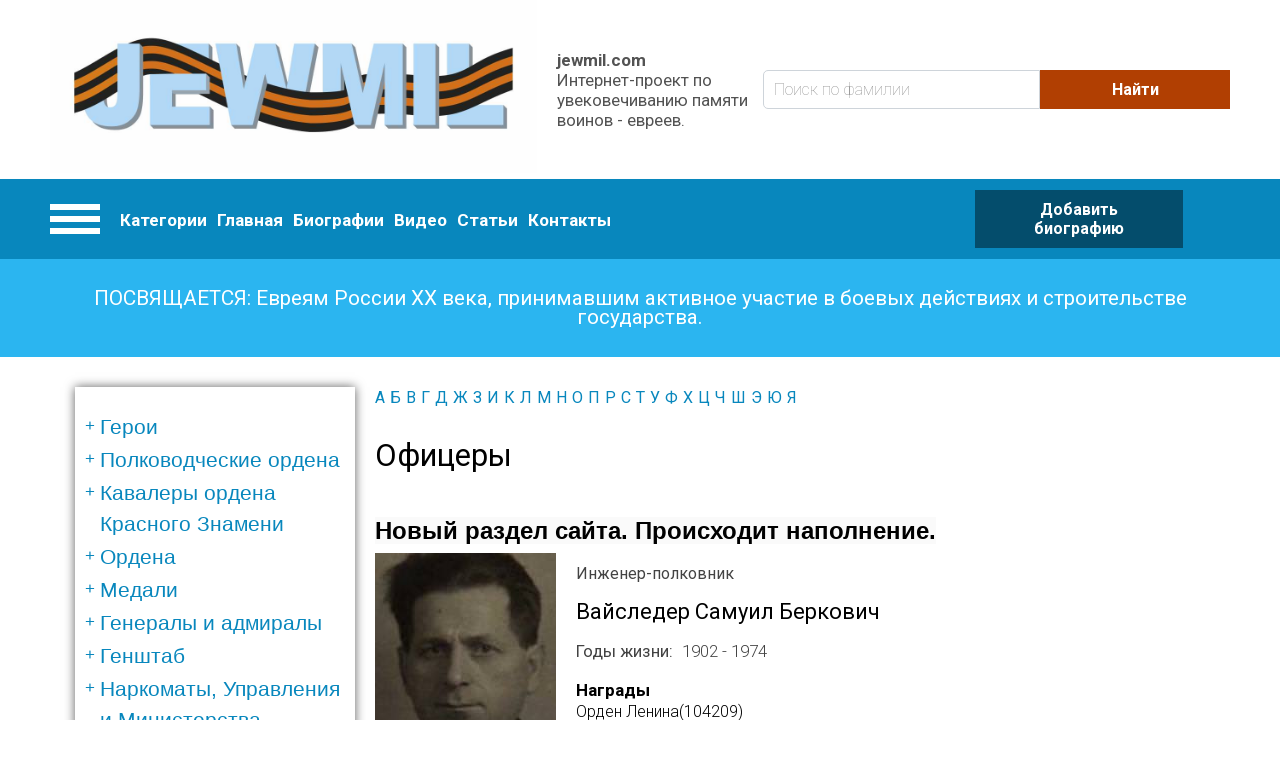

--- FILE ---
content_type: text/html; charset=utf-8
request_url: https://www.google.com/recaptcha/api2/aframe
body_size: 267
content:
<!DOCTYPE HTML><html><head><meta http-equiv="content-type" content="text/html; charset=UTF-8"></head><body><script nonce="bFJpqlp_vO77yPgokN9S5Q">/** Anti-fraud and anti-abuse applications only. See google.com/recaptcha */ try{var clients={'sodar':'https://pagead2.googlesyndication.com/pagead/sodar?'};window.addEventListener("message",function(a){try{if(a.source===window.parent){var b=JSON.parse(a.data);var c=clients[b['id']];if(c){var d=document.createElement('img');d.src=c+b['params']+'&rc='+(localStorage.getItem("rc::a")?sessionStorage.getItem("rc::b"):"");window.document.body.appendChild(d);sessionStorage.setItem("rc::e",parseInt(sessionStorage.getItem("rc::e")||0)+1);localStorage.setItem("rc::h",'1765728327566');}}}catch(b){}});window.parent.postMessage("_grecaptcha_ready", "*");}catch(b){}</script></body></html>

--- FILE ---
content_type: text/css
request_url: https://www.jewmil.ru/sites/default/files/css/css_JQIw20fUefcQbUooioeQ1kf6hc_3unK7-KfAYKEFoSw.css?qvi3hp
body_size: 8702
content:
html{font-family:sans-serif;-ms-text-size-adjust:100%;-webkit-text-size-adjust:100%;}body{margin:0;}article,aside,details,figcaption,figure,footer,header,hgroup,main,menu,nav,section,summary{display:block;}audio,canvas,progress,video{display:inline-block;vertical-align:baseline;}audio:not([controls]){display:none;height:0;}[hidden],template{display:none;}a{background-color:transparent;}a:active,a:hover{outline:0;}abbr[title]{border-bottom:1px dotted;}b,strong{font-weight:bold;}dfn{font-style:italic;}h1{font-size:2em;margin:0.67em 0;}mark{background:#ff0;color:#000;}small{font-size:80%;}sub,sup{font-size:75%;line-height:0;position:relative;vertical-align:baseline;}sup{top:-0.5em;}sub{bottom:-0.25em;}img{border:0;}svg:not(:root){overflow:hidden;}figure{margin:1em 40px;}hr{box-sizing:content-box;height:0;}pre{overflow:auto;}code,kbd,pre,samp{font-family:monospace,monospace;font-size:1em;}button,input,optgroup,select,textarea{color:inherit;font:inherit;margin:0;}button{overflow:visible;}button,select{text-transform:none;}button,html input[type="button"],input[type="reset"],input[type="submit"]{-webkit-appearance:button;cursor:pointer;}button[disabled],html input[disabled]{cursor:default;}button::-moz-focus-inner,input::-moz-focus-inner{border:0;padding:0;}input{line-height:normal;}input[type="checkbox"],input[type="radio"]{box-sizing:border-box;padding:0;}input[type="number"]::-webkit-inner-spin-button,input[type="number"]::-webkit-outer-spin-button{height:auto;}input[type="search"]{-webkit-appearance:textfield;box-sizing:content-box;}input[type="search"]::-webkit-search-cancel-button,input[type="search"]::-webkit-search-decoration{-webkit-appearance:none;}fieldset{border:1px solid #c0c0c0;margin:0 2px;padding:0.35em 0.625em 0.75em;}legend{border:0;padding:0;}textarea{overflow:auto;}optgroup{font-weight:bold;}table{border-collapse:collapse;border-spacing:0;}td,th{padding:0;}
@media (min--moz-device-pixel-ratio:0){summary{display:list-item;}}
.paragraph--type--card{border:1px solid rgba(0,0,0,0.125);border-radius:3px;min-height:100%;box-sizing:border-box;margin-bottom:20px;}.paragraph--type--card .paragraph--type-card__content{padding:0 15px 15px;}.paragraph--type--card .field--name-field-paragraph-simple-text{margin:15px 0;font-size:0.8em;color:#494b4b;}.paragraph--type--card .field--name-field-paragraph-link{margin-top:15px;}.paragraph--type--card .field--name-field-paragraph-link a{font-family:"Helvetica Neue",Helvetica,Arial,sans-serif;font-weight:200;border-radius:2px;font-size:14px;background:#fff;cursor:pointer;outline:none;display:inline-block;padding:7px 20px;box-shadow:0px 2px 2px #acacac;color:white !important;background-image:linear-gradient(#ff6666,#ff1a1a);border:1px solid #ff1a1a;text-decoration:none;}.paragraph--type--card .field--name-field-paragraph-link a:disabled{cursor:default;}.paragraph--type--card .field--name-field-paragraph-link a:disabled:hover{box-shadow:none;}.paragraph--type--card .field--name-field-paragraph-link a:hover,.paragraph--type--card .field--name-field-paragraph-link a:hover,.paragraph--type--card .field--name-field-paragraph-link a.hover{box-shadow:0px 2px 2px #939393;}.paragraph--type--card .field--name-field-paragraph-link a:active,.paragraph--type--card .field--name-field-paragraph-link a.active{box-shadow:none;}.paragraph--type--card .field--name-field-paragraph-link a:disabled,.paragraph--type--card .field--name-field-paragraph-link a.disabled{background-image:linear-gradient(#ffcccc,#ff9999);color:white;border:1px solid #ffcccc;box-shadow:none !important;cursor:default;}.paragraph--type--card .field--name-field-paragraph-link a:disabled:active,.paragraph--type--card .field--name-field-paragraph-link a.disabled:active{background-image:linear-gradient(#ffcccc,#ff9999);color:white;border:1px solid #ffcccc;}.paragraph--type--card .field--name-field-paragraph-link a:active,.paragraph--type--card .field--name-field-paragraph-link a.active{background-image:linear-gradient(#cc0000,#ff1a1a);color:#d9d9d9;border:1px solid #ff1a1a;}.paragraph--type--carousel .carousel-items{padding-left:60px;padding-right:60px;position:relative;}.paragraph--type--carousel .carousel-items .slick-arrow{position:absolute;top:50%;width:33px;height:45px;display:flex;align-items:center;justify-content:center;cursor:pointer;border-radius:2px;}.paragraph--type--carousel .carousel-items .slick-arrow:before{content:'';display:none;}.paragraph--type--carousel .carousel-items .slick-arrow:hover{background-color:#cbcbcb;}.paragraph--type--carousel .carousel-items .slick-arrow span{width:20px;height:2px;background:#333;position:absolute;display:block;}.paragraph--type--carousel .carousel-items .slick-arrow.slick-prev{left:10px;}.paragraph--type--carousel .carousel-items .slick-arrow.slick-next{right:10px;}.paragraph--type--carousel .carousel-items .paragraph--type--paragraph-image-text{clear:none;}.paragraph--type--carousel .carousel-items .paragraph--type--photo-link-block{height:200px;}.paragraph--type--carousel .carousel-items .paragraph--type--photo-link-block .field--name-field-paragraph-title{height:100%;}.paragraph--type--carousel .carousel-items .paragraph .grid-wrapper{height:100%;}.paragraph--type--carousel .carousel-items .paragraph .grid-wrapper a{height:100%;}.paragraph--type--carousel .slick-prev span:nth-of-type(1){margin-top:6px;transform:rotate(45deg);}.paragraph--type--carousel .slick-prev span:nth-of-type(2){margin-top:-7px;transform:rotate(135deg);}.paragraph--type--carousel .slick-next span:nth-of-type(1){margin-top:6px;transform:rotate(135deg);}.paragraph--type--carousel .slick-next span:nth-of-type(2){margin-top:-7px;transform:rotate(45deg);}.paragraph--type--carousel .slick-track .slick-slide{margin:0 11px;text-align:center;color:#888;}.paragraph--type--carousel .slick-track .slick-slide p{color:#888;}.paragraph--type--carousel .field--name-field-paragraph-image{text-align:center;}.paragraph--type--carousel .field--name-field-paragraph-image img{margin:auto;}@media only screen and (max-width:640px){.paragraph--type--carousel .carousel-items{padding-left:0;padding-right:0;}.paragraph--type--carousel .carousel-items .slick-arrow{background-color:rgba(255,255,255,0.5);}.paragraph--type--carousel .carousel-items .slick-arrow:hover{background-color:rgba(0,0,0,0.2);}.paragraph--type--carousel .carousel-items .slick-arrow.slick-prev{left:0px;}.paragraph--type--carousel .carousel-items .slick-arrow.slick-next{right:0px;}.paragraph--type--carousel .carousel-items .paragraph--type--photo-link-block{height:200px;}}@media only screen and (min-width:640px){.paragraph--type--columns{overflow:visible;}.paragraph--type--columns.justify--center .field--name-field-paragraph-element{justify-content:center;}.paragraph--type--columns.justify--center .field--name-field-paragraph-element > .field__item{flex-grow:1;width:100%;}.paragraph--type--columns.justify--space-between .field--name-field-paragraph-element{justify-content:space-between;}.paragraph--type--columns.justify--space-between .field--name-field-paragraph-element > .field__item{flex-grow:1;width:100%;}.paragraph--type--columns.align--top .field--name-field-paragraph-element{align-items:flex-start;}.paragraph--type--columns.align--bottom .field--name-field-paragraph-element{align-items:flex-end;}.paragraph--type--columns.align--center .field--name-field-paragraph-element{align-items:center;}.paragraph--type--columns.align--stretch .field--name-field-paragraph-element{align-items:stretch;}.paragraph--type--columns.align--stretch .field--name-field-paragraph-element > .field__item{box-sizing:border-box;}.paragraph--type--columns .field--name-field-paragraph-element{display:flex;flex-direction:row;flex-wrap:nowrap;}.paragraph--type--columns .field--name-field-paragraph-element > .field__item{margin-right:2%;}.paragraph--type--columns .field--name-field-paragraph-element > .field__item:last-child{margin-right:0;}}.paragraph--type--files span.file{background:none;padding:0;}.paragraph--type--files a{font-size:1.4em;line-height:1.5em;padding:0.3em 0 0.3em 2.5em;background:url(/modules/features/paragraphs_page/assets/images/file_download.svg) no-repeat 0 0;background-size:contain;transition:background-position 0.2s ease-in-out;}.paragraph--type--files a:hover{background-position-y:-3px;}.paragraph--type--icon i{padding:0.5em;min-width:1em;text-align:center;}.paragraph--type--icon .circle{border:1px solid;border-radius:500px;}.paragraph--type--icon .round{border:1px solid;border-radius:5px;}.paragraph--type--paragraph-image-text{clear:both;display:flex;flex-wrap:nowrap;align-items:center;margin-top:20px;margin-bottom:20px;justify-content:flex-start;}.paragraph--type--paragraph-image-text .field--name-field-media-image{display:inline;max-width:50%;}.paragraph--type--logo-list .field--name-field-paragraph-gallery{text-align:center;padding:40px 10px;}.paragraph--type--logo-list .field--name-field-paragraph-gallery .field__item{display:inline-block;vertical-align:middle;max-width:100px;padding:10px 15px;}.paragraph--type--logo-list.white-bg--1 .field--name-field-paragraph-gallery{background:#fff;}.map-fullwidth--1{width:100vw;position:relative;left:50%;right:50%;margin-left:-50vw;margin-right:-50vw;}.paragraph--type--paragraph-gallery{clear:both;padding:1em 0;text-align:center;}.paragraph--type--paragraph-gallery .field__item{display:inline-block;margin:0 5px 5px 0;}.paragraph--type--paragraphs-simple-form .field--name-field-paragraph-title{font-size:2.6rem;line-height:3rem;margin:1rem 0 1rem;font-weight:bold;text-align:center;}.paragraph--type--paragraphs-simple-form .form-text,.paragraph--type--paragraphs-simple-form .form-tel,.paragraph--type--paragraphs-simple-form .form-email,.paragraph--type--paragraphs-simple-form textarea{padding:19px 20px;border:1px solid #ccc;border-radius:3px;box-shadow:0 1px 0 rgba(0,0,2,0.2);box-sizing:border-box;color:#7b7b7b;font-family:Open Sans,sans-serif;font-size:16px;font-weight:300;transition:.2s ease-out;max-width:100%;}.paragraph--type--paragraphs-simple-form #edit-actions{text-align:center;}.paragraph--type--paragraphs-simple-form .form-submit{border:none;background-color:#ff5859;box-shadow:inset 0 -3px 0 rgba(0,0,2,0.2);border-radius:3px;color:#fff;text-shadow:0 1px 0 rgba(0,0,2,0.2);letter-spacing:.75px;font-family:Open Sans,sans-serif;font-size:1em;line-height:18px;font-weight:400;text-transform:uppercase;white-space:nowrap;overflow:hidden;cursor:pointer;margin:0;padding:20px;text-align:center;text-decoration:none;box-sizing:border-box;transition:.2s ease-out;display:inline-block;vertical-align:top;line-height:normal;}.paragraph--type--paragraphs-simple-form .form-submit:hover{background-color:#ff4c4c;}.paragraph--type--parallax{background-position:center;background-repeat:no-repeat;background-size:cover;display:flex;align-items:center;justify-content:flex-start;}.paragraph--type--parallax img{max-width:100%;}.paragraph--type--parallax.parallax-scroll--1{background-attachment:fixed;}.paragraph--type--parallax.parallax-type--darken *{color:#fff;}.paragraph--type--parallax.parallax-fullwidth--1{width:100vw;position:relative;left:50%;right:50%;margin-left:-50vw;margin-right:-50vw;}.paragraph--type--parallax.parallax-fullwidth--0{padding:20px;}.paragraph--type--parallax.parallax-size--full{height:100vh;}.paragraph--type--parallax.parallax-size--800{height:800px;}.paragraph--type--parallax.parallax-size--600{height:600px;}.paragraph--type--parallax.parallax-size--400{height:400px;}.paragraph--type--photo-link-block{margin-bottom:30px;-webkit-filter:grayscale(30%);filter:grayscale(30%);background-size:cover;}.paragraph--type--photo-link-block:hover{-webkit-filter:none;filter:none;}.paragraph--type--photo-link-block .paragraph--type-photo-link-block__content{display:table;width:100%;text-align:center;text-decoration:none;color:#fff !important;background-color:rgba(253,227,54,0);transition:.4s all ease;}.paragraph--type--photo-link-block .paragraph--type-photo-link-block__content:hover{background-color:rgba(17,171,243,0.575);}.paragraph--type--photo-link-block .field--name-field-paragraph-title{display:table-cell;vertical-align:middle;font-size:26px;line-height:1.2;height:340px;padding:25px;border-bottom:0;text-align:center;font-weight:600;}@media only screen and (max-device-width:640px){.paragraph--type--pricing-block{margin-bottom:2em;}}.paragraph--type--pricing-block{text-align:center;height:100%;margin-bottom:3em;display:flex;flex-direction:column;line-height:3em;box-shadow:1px 1px 12px #656060;overflow:visible;transition:box-shadow 0.2s ease-in-out;}.paragraph--type--pricing-block:hover{box-shadow:1px 1px 12px #000;}.paragraph--type--pricing-block .field--name-field-paragraph-title{font-size:1.4em;font-weight:bold;color:#fff;background-color:#2A363F;padding:10px 20px;}.paragraph--type--pricing-block .field--name-field-paragraph-simple-text{font-size:0.9em;flex-grow:2;}.paragraph--type--pricing-block .field--name-field-paragraph-simple-text .field__item{padding:10px 20px;transition:background-color 0.2s ease-in-out;}.paragraph--type--pricing-block .field--name-field-paragraph-simple-text .field__item:nth-child(2n){background:#f8f8f8 none repeat scroll 0 0;border-bottom:1px solid #eeeeee;border-top:1px solid #eeeeee;}.paragraph--type--pricing-block .field--name-field-paragraph-simple-text .field__item:hover{background-color:#e6e6e6;}.paragraph--type--pricing-block .field--name-field-paragraph-text-price{font-size:1.2em;padding:20px 15px;color:#fff;background-color:#008bcc;}.paragraph--type--pricing-block .field--name-field-paragraph-link a{color:#000;font-size:1.3em;display:block;font-weight:bold;transition:all 0.3s ease-in-out;text-decoration:none;}.paragraph--type--pricing-block .field--name-field-paragraph-link a:hover{text-decoration:none;background-color:#008bcc;color:#fff;}.paragraph--type--promo-block{color:#fff;background-size:cover;background-repeat:no-repeat;padding:200px 0;}.paragraph--type--promo-block .field--name-field-paragraph-title{font-size:70px;line-height:120%;font-weight:bold;margin-bottom:40px;}.paragraph--type--promo-block .field--name-field-paragraph-text,.paragraph--type--promo-block p{font-size:18px;line-height:26px;color:#fff;}.paragraph--type--promo-block .field--name-field-paragraph-link{margin-top:60px;}.paragraph--type--promo-block .field--name-field-paragraph-link a{color:#fff;text-decoration:none;font-size:20px;display:inline-block;border:2px solid #fff;padding:20px 15px;}.paragraph--type--promo-block .field--name-field-paragraph-link a:hover{background:#fff;color:#000;}@media only screen and (max-device-width:640px){.paragraph--type--promo-block .field--name-field-paragraph-title{font-size:25px;}}.paragraph--type--slider .slick-arrow::before{color:#999999;}.paragraph--type--slider .slick-prev{left:10px;}.paragraph--type--slider .slick-next{right:10px;}::-moz-selection{background-color:#4EC6DE;}::selection{background-color:#4EC6DE;}.paragraph-tabs-labels{display:flex;flex-wrap:wrap;}.paragraph-tabs-labels > div > input{display:none;}.paragraph-tabs-labels > div > label{display:block;float:left;padding:12px 20px;margin-right:2px;cursor:pointer;color:#000;transition:background-color .3s;}.paragraph-tabs-labels > div > label:hover,.paragraph-tabs-labels > div > input:checked + label{background:#4EC6DE;color:#fff;}.paragraphs-tabs-content{clear:both;perspective:600px;}.paragraphs-tabs-content > div{position:absolute;border:2px solid #4EC6DE;padding:10px 30px 40px;line-height:1.4em;opacity:0;transform:rotateX(-20deg);transform-origin:top center;transition:opacity .3s,transform 1s;z-index:0;color:#000;}.paragraph-tab-content.active{transform:rotateX(0);opacity:1;z-index:1;}.paragraph--type--text-image{clear:both;margin-top:20px;margin-bottom:20px;}.paragraph--type--text-image,.paragraph--type--text-image > .grid-wrapper{display:flex;flex-wrap:nowrap;align-items:center;justify-content:flex-end;}.paragraph--type--text-image.paragraph--placing-image--left,.paragraph--type--text-image.paragraph--placing-image--left > .grid-wrapper{flex-direction:row-reverse;}.paragraph--type--text-image.paragraph--placing-image--left .field--name-field-paragraph-text{margin-left:20px;}.paragraph--type--text-image.paragraph--placing-image--right .field--name-field-paragraph-text{margin-right:20px;}.paragraph--type--text-image .field--name-field-media-image{display:inline;max-width:50%;}.paragraph--type--video{margin:1em 0;}@media only screen and (max-width:640px){.paragraph--type--video .grid-wrapper{padding:0;}}.field--name-field-paragraph-content > .field__item{clear:both;padding:0 0 40px;}.field--name-field-paragraph-text{overflow:auto;}.paragraph .grid-wrapper{box-sizing:border-box;width:100%;}.paragraph .grid-wrapper:after{content:" ";display:table;clear:both;}
.ajax-progress{display:inline-block;padding:1px 5px 2px 5px;}[dir="rtl"] .ajax-progress{float:right;}.ajax-progress-throbber .throbber{display:inline;padding:1px 5px 2px;background:transparent url(/core/themes/stable/images/core/throbber-active.gif) no-repeat 0 center;}.ajax-progress-throbber .message{display:inline;padding:1px 5px 2px;}tr .ajax-progress-throbber .throbber{margin:0 2px;}.ajax-progress-bar{width:16em;}.ajax-progress-fullscreen{position:fixed;z-index:1000;top:48.5%;left:49%;width:24px;height:24px;padding:4px;opacity:0.9;border-radius:7px;background-color:#232323;background-image:url(/core/themes/stable/images/core/loading-small.gif);background-repeat:no-repeat;background-position:center center;}[dir="rtl"] .ajax-progress-fullscreen{right:49%;left:auto;}
.text-align-left{text-align:left;}.text-align-right{text-align:right;}.text-align-center{text-align:center;}.text-align-justify{text-align:justify;}.align-left{float:left;}.align-right{float:right;}.align-center{display:block;margin-right:auto;margin-left:auto;}
.js input.form-autocomplete{background-image:url(/core/themes/stable/images/core/throbber-inactive.png);background-repeat:no-repeat;background-position:100% center;}.js[dir="rtl"] input.form-autocomplete{background-position:0% center;}.js input.form-autocomplete.ui-autocomplete-loading{background-image:url(/core/themes/stable/images/core/throbber-active.gif);background-position:100% center;}.js[dir="rtl"] input.form-autocomplete.ui-autocomplete-loading{background-position:0% center;}
.fieldgroup{padding:0;border-width:0;}
.container-inline div,.container-inline label{display:inline;}.container-inline .details-wrapper{display:block;}
.clearfix:after{display:table;clear:both;content:"";}
.js details:not([open]) .details-wrapper{display:none;}
.hidden{display:none;}.visually-hidden{position:absolute !important;overflow:hidden;clip:rect(1px,1px,1px,1px);width:1px;height:1px;word-wrap:normal;}.visually-hidden.focusable:active,.visually-hidden.focusable:focus{position:static !important;overflow:visible;clip:auto;width:auto;height:auto;}.invisible{visibility:hidden;}
.item-list__comma-list,.item-list__comma-list li{display:inline;}.item-list__comma-list{margin:0;padding:0;}.item-list__comma-list li:after{content:", ";}.item-list__comma-list li:last-child:after{content:"";}
.js .js-hide{display:none;}.js-show{display:none;}.js .js-show{display:block;}
.nowrap{white-space:nowrap;}
.position-container{position:relative;}
.progress{position:relative;}.progress__track{min-width:100px;max-width:100%;height:16px;margin-top:5px;border:1px solid;background-color:#fff;}.progress__bar{width:3%;min-width:3%;max-width:100%;height:1.5em;background-color:#000;}.progress__description,.progress__percentage{overflow:hidden;margin-top:0.2em;color:#555;font-size:0.875em;}.progress__description{float:left;}[dir="rtl"] .progress__description{float:right;}.progress__percentage{float:right;}[dir="rtl"] .progress__percentage{float:left;}.progress--small .progress__track{height:7px;}.progress--small .progress__bar{height:7px;background-size:20px 20px;}
.reset-appearance{margin:0;padding:0;border:0 none;background:transparent;line-height:inherit;-webkit-appearance:none;-moz-appearance:none;appearance:none;}
.resize-none{resize:none;}.resize-vertical{min-height:2em;resize:vertical;}.resize-horizontal{max-width:100%;resize:horizontal;}.resize-both{max-width:100%;min-height:2em;resize:both;}
table.sticky-header{z-index:500;top:0;margin-top:0;background-color:#fff;}
.system-status-counter__status-icon{display:inline-block;width:25px;height:25px;vertical-align:middle;}.system-status-counter__status-icon:before{display:block;content:"";background-repeat:no-repeat;background-position:center 2px;background-size:20px;}.system-status-counter__status-icon--error:before{background-image:url(/core/themes/stable/images/core/icons/e32700/error.svg);}.system-status-counter__status-icon--warning:before{background-image:url(/core/themes/stable/images/core/icons/e29700/warning.svg);}.system-status-counter__status-icon--checked:before{background-image:url(/core/themes/stable/images/core/icons/73b355/check.svg);}
.system-status-report-counters__item{width:100%;margin-bottom:0.5em;padding:0.5em 0;text-align:center;white-space:nowrap;background-color:rgba(0,0,0,0.063);}@media screen and (min-width:60em){.system-status-report-counters{display:flex;flex-wrap:wrap;justify-content:space-between;}.system-status-report-counters__item--half-width{width:49%;}.system-status-report-counters__item--third-width{width:33%;}}
.system-status-general-info__item{margin-top:1em;padding:0 1em 1em;border:1px solid #ccc;}.system-status-general-info__item-title{border-bottom:1px solid #ccc;}
body.drag{cursor:move;}tr.region-title{font-weight:bold;}tr.region-message{color:#999;}tr.region-populated{display:none;}tr.add-new .tabledrag-changed{display:none;}.draggable a.tabledrag-handle{float:left;overflow:hidden;height:1.7em;margin-left:-1em;cursor:move;text-decoration:none;}[dir="rtl"] .draggable a.tabledrag-handle{float:right;margin-right:-1em;margin-left:0;}a.tabledrag-handle:hover{text-decoration:none;}a.tabledrag-handle .handle{width:14px;height:14px;margin:-0.4em 0.5em 0;padding:0.42em 0.5em;background:url(/core/themes/stable/images/core/icons/787878/move.svg) no-repeat 6px 7px;}a.tabledrag-handle:hover .handle,a.tabledrag-handle:focus .handle{background-image:url(/core/themes/stable/images/core/icons/000000/move.svg);}.touchevents .draggable td{padding:0 10px;}.touchevents .draggable .menu-item__link{display:inline-block;padding:10px 0;}.touchevents a.tabledrag-handle{width:40px;height:44px;}.touchevents a.tabledrag-handle .handle{height:21px;background-position:40% 19px;}[dir="rtl"] .touch a.tabledrag-handle .handle{background-position:right 40% top 19px;}.touchevents .draggable.drag a.tabledrag-handle .handle{background-position:50% -32px;}.tabledrag-toggle-weight-wrapper{text-align:right;}[dir="rtl"] .tabledrag-toggle-weight-wrapper{text-align:left;}.indentation{float:left;width:20px;height:1.7em;margin:-0.4em 0.2em -0.4em -0.4em;padding:0.42em 0 0.42em 0.6em;}[dir="rtl"] .indentation{float:right;margin:-0.4em -0.4em -0.4em 0.2em;padding:0.42em 0.6em 0.42em 0;}
.tablesort{display:inline-block;width:16px;height:16px;background-size:100%;}.tablesort--asc{background-image:url(/core/themes/stable/images/core/icons/787878/twistie-down.svg);}.tablesort--desc{background-image:url(/core/themes/stable/images/core/icons/787878/twistie-up.svg);}
div.tree-child{background:url(/core/themes/stable/images/core/tree.png) no-repeat 11px center;}div.tree-child-last{background:url(/core/themes/stable/images/core/tree-bottom.png) no-repeat 11px center;}[dir="rtl"] div.tree-child,[dir="rtl"] div.tree-child-last{background-position:-65px center;}div.tree-child-horizontal{background:url(/core/themes/stable/images/core/tree.png) no-repeat -11px center;}
#ckeditor_editor_settings_button_demo .btn--group{margin-bottom:10px;}a.btn{font-family:"Helvetica Neue",Helvetica,Arial,sans-serif;font-weight:200;border-radius:2px;font-size:14px;background:#fff;cursor:pointer;outline:none;display:inline-block;padding:7px 20px;color:black !important;background-image:-webkit-gradient(linear,left top,left bottom,from(white),to(#d9d9d9));background-image:linear-gradient(white,#d9d9d9);border:1px solid #d9d9d9;text-decoration:none;-webkit-box-shadow:0px 1px 10px white;box-shadow:0px 1px 10px white;}a.btn--big{font-size:20px;padding:18px 35px;}a.btn:disabled{cursor:default;}a.btn:disabled:hover{-webkit-box-shadow:none;box-shadow:none;}a.btn:hover,a.btn:hover,a.btn.hover{-webkit-box-shadow:0px 2px 2px #939393;box-shadow:0px 2px 2px #939393;}a.btn:active,a.btn.active{-webkit-box-shadow:none;box-shadow:none;}a.btn:hover{background-image:-webkit-gradient(linear,left top,left bottom,from(white),to(#bfbfbf));background-image:linear-gradient(white,#bfbfbf);}a.btn:disabled,a.btn.disabled{background-image:-webkit-gradient(linear,left top,left bottom,from(white),to(white));background-image:linear-gradient(white,white);color:#333333;border:1px solid white;-webkit-box-shadow:none !important;box-shadow:none !important;cursor:default;}a.btn:disabled:active,a.btn.disabled:active{background-image:-webkit-gradient(linear,left top,left bottom,from(white),to(white));background-image:linear-gradient(white,white);color:#333333;border:1px solid white;}a.btn:active,a.btn.active{background-image:-webkit-gradient(linear,left top,left bottom,from(#b3b3b3),to(#d9d9d9));background-image:linear-gradient(#b3b3b3,#d9d9d9);color:black;border:1px solid #d9d9d9;}a.btn--red{color:white !important;background-image:-webkit-gradient(linear,left top,left bottom,from(#ff6666),to(#ff1a1a));background-image:linear-gradient(#ff6666,#ff1a1a);border:1px solid #ff1a1a;text-decoration:none;-webkit-box-shadow:0px 1px 10px #ff8080;box-shadow:0px 1px 10px #ff8080;border-color:#ff6666;}a.btn--red:hover{background-image:-webkit-gradient(linear,left top,left bottom,from(#ff6666),to(#e60000));background-image:linear-gradient(#ff6666,#e60000);}a.btn--red:disabled,a.btn--red.disabled{background-image:-webkit-gradient(linear,left top,left bottom,from(#ffcccc),to(#ff9999));background-image:linear-gradient(#ffcccc,#ff9999);color:white;border:1px solid #ffcccc;-webkit-box-shadow:none !important;box-shadow:none !important;cursor:default;}a.btn--red:disabled:active,a.btn--red.disabled:active{background-image:-webkit-gradient(linear,left top,left bottom,from(#ffcccc),to(#ff9999));background-image:linear-gradient(#ffcccc,#ff9999);color:white;border:1px solid #ffcccc;}a.btn--red:active,a.btn--red.active{background-image:-webkit-gradient(linear,left top,left bottom,from(#cc0000),to(#ff1a1a));background-image:linear-gradient(#cc0000,#ff1a1a);color:#d9d9d9;border:1px solid #ff1a1a;}a.btn--blue{color:white !important;background-image:-webkit-gradient(linear,left top,left bottom,from(#4174d5),to(#2451a5));background-image:linear-gradient(#4174d5,#2451a5);border:1px solid #2451a5;text-decoration:none;-webkit-box-shadow:0px 1px 10px #5683da;box-shadow:0px 1px 10px #5683da;border-color:#4174d5;}a.btn--blue:hover{background-image:-webkit-gradient(linear,left top,left bottom,from(#4174d5),to(#1b3c7b));background-image:linear-gradient(#4174d5,#1b3c7b);}a.btn--blue:disabled,a.btn--blue.disabled{background-image:-webkit-gradient(linear,left top,left bottom,from(#95b1e7),to(#6b93de));background-image:linear-gradient(#95b1e7,#6b93de);color:white;border:1px solid #95b1e7;-webkit-box-shadow:none !important;box-shadow:none !important;cursor:default;}a.btn--blue:disabled:active,a.btn--blue.disabled:active{background-image:-webkit-gradient(linear,left top,left bottom,from(#95b1e7),to(#6b93de));background-image:linear-gradient(#95b1e7,#6b93de);color:white;border:1px solid #95b1e7;}a.btn--blue:active,a.btn--blue.active{background-image:-webkit-gradient(linear,left top,left bottom,from(#173266),to(#2451a5));background-image:linear-gradient(#173266,#2451a5);color:#d9d9d9;border:1px solid #2451a5;}a.btn--green{color:white !important;background-image:-webkit-gradient(linear,left top,left bottom,from(#339900),to(#1a4d00));background-image:linear-gradient(#339900,#1a4d00);border:1px solid #1a4d00;text-decoration:none;-webkit-box-shadow:0px 1px 10px #3cb300;box-shadow:0px 1px 10px #3cb300;border-color:#339900;}a.btn--green:hover{background-image:-webkit-gradient(linear,left top,left bottom,from(#339900),to(#091a00));background-image:linear-gradient(#339900,#091a00);}a.btn--green:disabled,a.btn--green.disabled{background-image:-webkit-gradient(linear,left top,left bottom,from(#55ff00),to(#44cc00));background-image:linear-gradient(#55ff00,#44cc00);color:white;border:1px solid #55ff00;-webkit-box-shadow:none !important;box-shadow:none !important;cursor:default;}a.btn--green:disabled:active,a.btn--green.disabled:active{background-image:-webkit-gradient(linear,left top,left bottom,from(#55ff00),to(#44cc00));background-image:linear-gradient(#55ff00,#44cc00);color:white;border:1px solid #55ff00;}a.btn--green:active,a.btn--green.active{background-image:-webkit-gradient(linear,left top,left bottom,from(black),to(#1a4d00));background-image:linear-gradient(black,#1a4d00);color:#d9d9d9;border:1px solid #1a4d00;}a.btn--orange{color:white !important;background-image:-webkit-gradient(linear,left top,left bottom,from(#ff9933),to(#e67300));background-image:linear-gradient(#ff9933,#e67300);border:1px solid #e67300;text-decoration:none;-webkit-box-shadow:0px 1px 10px #ffa64d;box-shadow:0px 1px 10px #ffa64d;border-color:#ff9933;}a.btn--orange:hover{background-image:-webkit-gradient(linear,left top,left bottom,from(#ff9933),to(#b35900));background-image:linear-gradient(#ff9933,#b35900);}a.btn--orange:disabled,a.btn--orange.disabled{background-image:-webkit-gradient(linear,left top,left bottom,from(#ffcc99),to(#ffb366));background-image:linear-gradient(#ffcc99,#ffb366);color:white;border:1px solid #ffcc99;-webkit-box-shadow:none !important;box-shadow:none !important;cursor:default;}a.btn--orange:disabled:active,a.btn--orange.disabled:active{background-image:-webkit-gradient(linear,left top,left bottom,from(#ffcc99),to(#ffb366));background-image:linear-gradient(#ffcc99,#ffb366);color:white;border:1px solid #ffcc99;}a.btn--orange:active,a.btn--orange.active{background-image:-webkit-gradient(linear,left top,left bottom,from(#994d00),to(#e67300));background-image:linear-gradient(#994d00,#e67300);color:#d9d9d9;border:1px solid #e67300;}a.btn--transparent{background:transparent;border-width:2px;}img.img--rounded{border-radius:5000px;}img.img--border-radius{border-radius:10px;}img.img--shadow{-webkit-box-shadow:0 0 10px #666;box-shadow:0 0 10px #666;}img [data-align="left"]{border:1px solid #ccc;margin:0 20px 20px 0;float:left;}img [data-align="center"]{border:1px solid #ccc;margin:20px 0;width:100%;}img [data-align="right"]{border:1px solid #ccc;margin:0 0 20px 20px;float:right;}img.align-left{margin:0 20px 20px 0;}img.align-right{margin:0 0 20px 20px;}table.table{width:100%;max-width:100%;margin-bottom:20px;border-collapse:collapse;background-color:transparent;}table.table thead{border-color:inherit;}table.table th,table.table td{padding:.75rem;vertical-align:top;}table.table--striped tbody > tr:nth-of-type(odd){background-color:rgba(0,0,0,0.05);}table.table--transparent tr,table.table--transparent th,table.table--transparent td{border:none;}.cke .table tr,.cke .table th,.cke .table td{border:1px solid #666;}p.textbox{padding:25px;border-radius:5px;font-size:1.2em;line-height:1.6em;}p.textbox.textbox--danger{color:#721c24;background-color:#f8d7da;-webkit-box-shadow:#721c24 1px 1px 5px;box-shadow:#721c24 1px 1px 5px;}p.textbox.textbox--info{background:#f6fff8;color:#7d9f84;-webkit-box-shadow:#7d9f84 1px 1px 5px;box-shadow:#7d9f84 1px 1px 5px;}p.textbox.textbox--important{color:#004085;background-color:#cce5ff;-webkit-box-shadow:#004085 1px 1px 5px;box-shadow:#004085 1px 1px 5px;}
.views-align-left{text-align:left;}.views-align-right{text-align:right;}.views-align-center{text-align:center;}.views-view-grid .views-col{float:left;}.views-view-grid .views-row{float:left;clear:both;width:100%;}.views-display-link + .views-display-link{margin-left:0.5em;}
.ui-helper-hidden{display:none;}.ui-helper-hidden-accessible{border:0;clip:rect(0 0 0 0);height:1px;margin:-1px;overflow:hidden;padding:0;position:absolute;width:1px;}.ui-helper-reset{margin:0;padding:0;border:0;outline:0;line-height:1.3;text-decoration:none;font-size:100%;list-style:none;}.ui-helper-clearfix:before,.ui-helper-clearfix:after{content:"";display:table;border-collapse:collapse;}.ui-helper-clearfix:after{clear:both;}.ui-helper-zfix{width:100%;height:100%;top:0;left:0;position:absolute;opacity:0;filter:Alpha(Opacity=0);}.ui-front{z-index:100;}.ui-state-disabled{cursor:default !important;pointer-events:none;}.ui-icon{display:inline-block;vertical-align:middle;margin-top:-.25em;position:relative;text-indent:-99999px;overflow:hidden;background-repeat:no-repeat;}.ui-widget-icon-block{left:50%;margin-left:-8px;display:block;}.ui-widget-overlay{position:fixed;top:0;left:0;width:100%;height:100%;}
.ui-accordion .ui-accordion-header{display:block;cursor:pointer;position:relative;margin:2px 0 0 0;padding:.5em .5em .5em .7em;font-size:100%;}.ui-accordion .ui-accordion-content{padding:1em 2.2em;border-top:0;overflow:auto;}
.cke_reset_all .cke_dialog_body fieldset:not(.fieldgroup) > legend{position:relative;}
.paragraph--unpublished{background-color:#fff4f4;}
.layout--onecol .layout__region{width:100%;}
.ui-widget{font-family:Arial,Helvetica,sans-serif;font-size:1em;}.ui-widget .ui-widget{font-size:1em;}.ui-widget input,.ui-widget select,.ui-widget textarea,.ui-widget button{font-family:Arial,Helvetica,sans-serif;font-size:1em;}.ui-widget.ui-widget-content{border:1px solid #c5c5c5;}.ui-widget-content{border:1px solid #dddddd;background:#ffffff;color:#333333;}.ui-widget-content a{color:#333333;}.ui-widget-header{border:1px solid #dddddd;background:#e9e9e9;color:#333333;font-weight:bold;}.ui-widget-header a{color:#333333;}.ui-state-default,.ui-widget-content .ui-state-default,.ui-widget-header .ui-state-default,.ui-button,html .ui-button.ui-state-disabled:hover,html .ui-button.ui-state-disabled:active{border:1px solid #c5c5c5;background:#f6f6f6;font-weight:normal;color:#454545;}.ui-state-default a,.ui-state-default a:link,.ui-state-default a:visited,a.ui-button,a:link.ui-button,a:visited.ui-button,.ui-button{color:#454545;text-decoration:none;}.ui-state-hover,.ui-widget-content .ui-state-hover,.ui-widget-header .ui-state-hover,.ui-state-focus,.ui-widget-content .ui-state-focus,.ui-widget-header .ui-state-focus,.ui-button:hover,.ui-button:focus{border:1px solid #cccccc;background:#ededed;font-weight:normal;color:#2b2b2b;}.ui-state-hover a,.ui-state-hover a:hover,.ui-state-hover a:link,.ui-state-hover a:visited,.ui-state-focus a,.ui-state-focus a:hover,.ui-state-focus a:link,.ui-state-focus a:visited,a.ui-button:hover,a.ui-button:focus{color:#2b2b2b;text-decoration:none;}.ui-visual-focus{box-shadow:0 0 3px 1px rgb(94,158,214);}.ui-state-active,.ui-widget-content .ui-state-active,.ui-widget-header .ui-state-active,a.ui-button:active,.ui-button:active,.ui-button.ui-state-active:hover{border:1px solid #003eff;background:#007fff;font-weight:normal;color:#ffffff;}.ui-icon-background,.ui-state-active .ui-icon-background{border:#003eff;background-color:#ffffff;}.ui-state-active a,.ui-state-active a:link,.ui-state-active a:visited{color:#ffffff;text-decoration:none;}.ui-state-highlight,.ui-widget-content .ui-state-highlight,.ui-widget-header .ui-state-highlight{border:1px solid #dad55e;background:#fffa90;color:#777620;}.ui-state-checked{border:1px solid #dad55e;background:#fffa90;}.ui-state-highlight a,.ui-widget-content .ui-state-highlight a,.ui-widget-header .ui-state-highlight a{color:#777620;}.ui-state-error,.ui-widget-content .ui-state-error,.ui-widget-header .ui-state-error{border:1px solid #f1a899;background:#fddfdf;color:#5f3f3f;}.ui-state-error a,.ui-widget-content .ui-state-error a,.ui-widget-header .ui-state-error a{color:#5f3f3f;}.ui-state-error-text,.ui-widget-content .ui-state-error-text,.ui-widget-header .ui-state-error-text{color:#5f3f3f;}.ui-priority-primary,.ui-widget-content .ui-priority-primary,.ui-widget-header .ui-priority-primary{font-weight:bold;}.ui-priority-secondary,.ui-widget-content .ui-priority-secondary,.ui-widget-header .ui-priority-secondary{opacity:.7;filter:Alpha(Opacity=70);font-weight:normal;}.ui-state-disabled,.ui-widget-content .ui-state-disabled,.ui-widget-header .ui-state-disabled{opacity:.35;filter:Alpha(Opacity=35);background-image:none;}.ui-state-disabled .ui-icon{filter:Alpha(Opacity=35);}.ui-icon{width:16px;height:16px;}.ui-icon,.ui-widget-content .ui-icon{background-image:url(/core/assets/vendor/jquery.ui/themes/base/images/ui-icons_444444_256x240.png);}.ui-widget-header .ui-icon{background-image:url(/core/assets/vendor/jquery.ui/themes/base/images/ui-icons_444444_256x240.png);}.ui-state-hover .ui-icon,.ui-state-focus .ui-icon,.ui-button:hover .ui-icon,.ui-button:focus .ui-icon{background-image:url(/core/assets/vendor/jquery.ui/themes/base/images/ui-icons_555555_256x240.png);}.ui-state-active .ui-icon,.ui-button:active .ui-icon{background-image:url(/core/assets/vendor/jquery.ui/themes/base/images/ui-icons_ffffff_256x240.png);}.ui-state-highlight .ui-icon,.ui-button .ui-state-highlight.ui-icon{background-image:url(/core/assets/vendor/jquery.ui/themes/base/images/ui-icons_777620_256x240.png);}.ui-state-error .ui-icon,.ui-state-error-text .ui-icon{background-image:url(/core/assets/vendor/jquery.ui/themes/base/images/ui-icons_cc0000_256x240.png);}.ui-button .ui-icon{background-image:url(/core/assets/vendor/jquery.ui/themes/base/images/ui-icons_777777_256x240.png);}.ui-icon-blank{background-position:16px 16px;}.ui-icon-caret-1-n{background-position:0 0;}.ui-icon-caret-1-ne{background-position:-16px 0;}.ui-icon-caret-1-e{background-position:-32px 0;}.ui-icon-caret-1-se{background-position:-48px 0;}.ui-icon-caret-1-s{background-position:-65px 0;}.ui-icon-caret-1-sw{background-position:-80px 0;}.ui-icon-caret-1-w{background-position:-96px 0;}.ui-icon-caret-1-nw{background-position:-112px 0;}.ui-icon-caret-2-n-s{background-position:-128px 0;}.ui-icon-caret-2-e-w{background-position:-144px 0;}.ui-icon-triangle-1-n{background-position:0 -16px;}.ui-icon-triangle-1-ne{background-position:-16px -16px;}.ui-icon-triangle-1-e{background-position:-32px -16px;}.ui-icon-triangle-1-se{background-position:-48px -16px;}.ui-icon-triangle-1-s{background-position:-65px -16px;}.ui-icon-triangle-1-sw{background-position:-80px -16px;}.ui-icon-triangle-1-w{background-position:-96px -16px;}.ui-icon-triangle-1-nw{background-position:-112px -16px;}.ui-icon-triangle-2-n-s{background-position:-128px -16px;}.ui-icon-triangle-2-e-w{background-position:-144px -16px;}.ui-icon-arrow-1-n{background-position:0 -32px;}.ui-icon-arrow-1-ne{background-position:-16px -32px;}.ui-icon-arrow-1-e{background-position:-32px -32px;}.ui-icon-arrow-1-se{background-position:-48px -32px;}.ui-icon-arrow-1-s{background-position:-65px -32px;}.ui-icon-arrow-1-sw{background-position:-80px -32px;}.ui-icon-arrow-1-w{background-position:-96px -32px;}.ui-icon-arrow-1-nw{background-position:-112px -32px;}.ui-icon-arrow-2-n-s{background-position:-128px -32px;}.ui-icon-arrow-2-ne-sw{background-position:-144px -32px;}.ui-icon-arrow-2-e-w{background-position:-160px -32px;}.ui-icon-arrow-2-se-nw{background-position:-176px -32px;}.ui-icon-arrowstop-1-n{background-position:-192px -32px;}.ui-icon-arrowstop-1-e{background-position:-208px -32px;}.ui-icon-arrowstop-1-s{background-position:-224px -32px;}.ui-icon-arrowstop-1-w{background-position:-240px -32px;}.ui-icon-arrowthick-1-n{background-position:1px -48px;}.ui-icon-arrowthick-1-ne{background-position:-16px -48px;}.ui-icon-arrowthick-1-e{background-position:-32px -48px;}.ui-icon-arrowthick-1-se{background-position:-48px -48px;}.ui-icon-arrowthick-1-s{background-position:-64px -48px;}.ui-icon-arrowthick-1-sw{background-position:-80px -48px;}.ui-icon-arrowthick-1-w{background-position:-96px -48px;}.ui-icon-arrowthick-1-nw{background-position:-112px -48px;}.ui-icon-arrowthick-2-n-s{background-position:-128px -48px;}.ui-icon-arrowthick-2-ne-sw{background-position:-144px -48px;}.ui-icon-arrowthick-2-e-w{background-position:-160px -48px;}.ui-icon-arrowthick-2-se-nw{background-position:-176px -48px;}.ui-icon-arrowthickstop-1-n{background-position:-192px -48px;}.ui-icon-arrowthickstop-1-e{background-position:-208px -48px;}.ui-icon-arrowthickstop-1-s{background-position:-224px -48px;}.ui-icon-arrowthickstop-1-w{background-position:-240px -48px;}.ui-icon-arrowreturnthick-1-w{background-position:0 -64px;}.ui-icon-arrowreturnthick-1-n{background-position:-16px -64px;}.ui-icon-arrowreturnthick-1-e{background-position:-32px -64px;}.ui-icon-arrowreturnthick-1-s{background-position:-48px -64px;}.ui-icon-arrowreturn-1-w{background-position:-64px -64px;}.ui-icon-arrowreturn-1-n{background-position:-80px -64px;}.ui-icon-arrowreturn-1-e{background-position:-96px -64px;}.ui-icon-arrowreturn-1-s{background-position:-112px -64px;}.ui-icon-arrowrefresh-1-w{background-position:-128px -64px;}.ui-icon-arrowrefresh-1-n{background-position:-144px -64px;}.ui-icon-arrowrefresh-1-e{background-position:-160px -64px;}.ui-icon-arrowrefresh-1-s{background-position:-176px -64px;}.ui-icon-arrow-4{background-position:0 -80px;}.ui-icon-arrow-4-diag{background-position:-16px -80px;}.ui-icon-extlink{background-position:-32px -80px;}.ui-icon-newwin{background-position:-48px -80px;}.ui-icon-refresh{background-position:-64px -80px;}.ui-icon-shuffle{background-position:-80px -80px;}.ui-icon-transfer-e-w{background-position:-96px -80px;}.ui-icon-transferthick-e-w{background-position:-112px -80px;}.ui-icon-folder-collapsed{background-position:0 -96px;}.ui-icon-folder-open{background-position:-16px -96px;}.ui-icon-document{background-position:-32px -96px;}.ui-icon-document-b{background-position:-48px -96px;}.ui-icon-note{background-position:-64px -96px;}.ui-icon-mail-closed{background-position:-80px -96px;}.ui-icon-mail-open{background-position:-96px -96px;}.ui-icon-suitcase{background-position:-112px -96px;}.ui-icon-comment{background-position:-128px -96px;}.ui-icon-person{background-position:-144px -96px;}.ui-icon-print{background-position:-160px -96px;}.ui-icon-trash{background-position:-176px -96px;}.ui-icon-locked{background-position:-192px -96px;}.ui-icon-unlocked{background-position:-208px -96px;}.ui-icon-bookmark{background-position:-224px -96px;}.ui-icon-tag{background-position:-240px -96px;}.ui-icon-home{background-position:0 -112px;}.ui-icon-flag{background-position:-16px -112px;}.ui-icon-calendar{background-position:-32px -112px;}.ui-icon-cart{background-position:-48px -112px;}.ui-icon-pencil{background-position:-64px -112px;}.ui-icon-clock{background-position:-80px -112px;}.ui-icon-disk{background-position:-96px -112px;}.ui-icon-calculator{background-position:-112px -112px;}.ui-icon-zoomin{background-position:-128px -112px;}.ui-icon-zoomout{background-position:-144px -112px;}.ui-icon-search{background-position:-160px -112px;}.ui-icon-wrench{background-position:-176px -112px;}.ui-icon-gear{background-position:-192px -112px;}.ui-icon-heart{background-position:-208px -112px;}.ui-icon-star{background-position:-224px -112px;}.ui-icon-link{background-position:-240px -112px;}.ui-icon-cancel{background-position:0 -128px;}.ui-icon-plus{background-position:-16px -128px;}.ui-icon-plusthick{background-position:-32px -128px;}.ui-icon-minus{background-position:-48px -128px;}.ui-icon-minusthick{background-position:-64px -128px;}.ui-icon-close{background-position:-80px -128px;}.ui-icon-closethick{background-position:-96px -128px;}.ui-icon-key{background-position:-112px -128px;}.ui-icon-lightbulb{background-position:-128px -128px;}.ui-icon-scissors{background-position:-144px -128px;}.ui-icon-clipboard{background-position:-160px -128px;}.ui-icon-copy{background-position:-176px -128px;}.ui-icon-contact{background-position:-192px -128px;}.ui-icon-image{background-position:-208px -128px;}.ui-icon-video{background-position:-224px -128px;}.ui-icon-script{background-position:-240px -128px;}.ui-icon-alert{background-position:0 -144px;}.ui-icon-info{background-position:-16px -144px;}.ui-icon-notice{background-position:-32px -144px;}.ui-icon-help{background-position:-48px -144px;}.ui-icon-check{background-position:-64px -144px;}.ui-icon-bullet{background-position:-80px -144px;}.ui-icon-radio-on{background-position:-96px -144px;}.ui-icon-radio-off{background-position:-112px -144px;}.ui-icon-pin-w{background-position:-128px -144px;}.ui-icon-pin-s{background-position:-144px -144px;}.ui-icon-play{background-position:0 -160px;}.ui-icon-pause{background-position:-16px -160px;}.ui-icon-seek-next{background-position:-32px -160px;}.ui-icon-seek-prev{background-position:-48px -160px;}.ui-icon-seek-end{background-position:-64px -160px;}.ui-icon-seek-start{background-position:-80px -160px;}.ui-icon-seek-first{background-position:-80px -160px;}.ui-icon-stop{background-position:-96px -160px;}.ui-icon-eject{background-position:-112px -160px;}.ui-icon-volume-off{background-position:-128px -160px;}.ui-icon-volume-on{background-position:-144px -160px;}.ui-icon-power{background-position:0 -176px;}.ui-icon-signal-diag{background-position:-16px -176px;}.ui-icon-signal{background-position:-32px -176px;}.ui-icon-battery-0{background-position:-48px -176px;}.ui-icon-battery-1{background-position:-64px -176px;}.ui-icon-battery-2{background-position:-80px -176px;}.ui-icon-battery-3{background-position:-96px -176px;}.ui-icon-circle-plus{background-position:0 -192px;}.ui-icon-circle-minus{background-position:-16px -192px;}.ui-icon-circle-close{background-position:-32px -192px;}.ui-icon-circle-triangle-e{background-position:-48px -192px;}.ui-icon-circle-triangle-s{background-position:-64px -192px;}.ui-icon-circle-triangle-w{background-position:-80px -192px;}.ui-icon-circle-triangle-n{background-position:-96px -192px;}.ui-icon-circle-arrow-e{background-position:-112px -192px;}.ui-icon-circle-arrow-s{background-position:-128px -192px;}.ui-icon-circle-arrow-w{background-position:-144px -192px;}.ui-icon-circle-arrow-n{background-position:-160px -192px;}.ui-icon-circle-zoomin{background-position:-176px -192px;}.ui-icon-circle-zoomout{background-position:-192px -192px;}.ui-icon-circle-check{background-position:-208px -192px;}.ui-icon-circlesmall-plus{background-position:0 -208px;}.ui-icon-circlesmall-minus{background-position:-16px -208px;}.ui-icon-circlesmall-close{background-position:-32px -208px;}.ui-icon-squaresmall-plus{background-position:-48px -208px;}.ui-icon-squaresmall-minus{background-position:-64px -208px;}.ui-icon-squaresmall-close{background-position:-80px -208px;}.ui-icon-grip-dotted-vertical{background-position:0 -224px;}.ui-icon-grip-dotted-horizontal{background-position:-16px -224px;}.ui-icon-grip-solid-vertical{background-position:-32px -224px;}.ui-icon-grip-solid-horizontal{background-position:-48px -224px;}.ui-icon-gripsmall-diagonal-se{background-position:-64px -224px;}.ui-icon-grip-diagonal-se{background-position:-80px -224px;}.ui-corner-all,.ui-corner-top,.ui-corner-left,.ui-corner-tl{border-top-left-radius:3px;}.ui-corner-all,.ui-corner-top,.ui-corner-right,.ui-corner-tr{border-top-right-radius:3px;}.ui-corner-all,.ui-corner-bottom,.ui-corner-left,.ui-corner-bl{border-bottom-left-radius:3px;}.ui-corner-all,.ui-corner-bottom,.ui-corner-right,.ui-corner-br{border-bottom-right-radius:3px;}.ui-widget-overlay{background:#aaaaaa;opacity:.3;filter:Alpha(Opacity=30);}.ui-widget-shadow{-webkit-box-shadow:0 0 5px #666666;box-shadow:0 0 5px #666666;}
.accordion_menus-block-content h2{display:none;}


--- FILE ---
content_type: text/css
request_url: https://www.jewmil.ru/sites/default/files/css/css_aPfbS3IMUZ1Aqoo2LWDAAk33wS57sx84024eUs_QV70.css?qvi3hp
body_size: 14403
content:
@import url("https://fonts.googleapis.com/css?family=Roboto:100,300,400,700&display=swap");.action-links{margin:1em 0;padding:0;list-style:none;}[dir="rtl"] .action-links{margin-right:0;}.action-links li{display:inline-block;margin:0 0.3em;}.action-links li:first-child{margin-left:0;}[dir="rtl"] .action-links li:first-child{margin-right:0;margin-left:0.3em;}.button-action{display:inline-block;padding:0.2em 0.5em 0.3em;text-decoration:none;line-height:160%;}.button-action:before{margin-left:-0.1em;padding-right:0.2em;content:"+";font-weight:900;}[dir="rtl"] .button-action:before{margin-right:-0.1em;margin-left:0;padding-right:0;padding-left:0.2em;}
.breadcrumb{padding-bottom:0.5em;}.breadcrumb ol{margin:0;padding:0;}[dir="rtl"] .breadcrumb ol{margin-right:0;}.breadcrumb li{display:inline;margin:0;padding:0;list-style-type:none;}.breadcrumb li:before{content:" \BB ";}.breadcrumb li:first-child:before{content:none;}
.button,.image-button{margin-right:1em;margin-left:1em;}.button:first-child,.image-button:first-child{margin-right:0;margin-left:0;}
.collapse-processed > summary{padding-right:0.5em;padding-left:0.5em;}.collapse-processed > summary:before{float:left;width:1em;height:1em;content:"";background:url(/core/misc/menu-expanded.png) 0 100% no-repeat;}[dir="rtl"] .collapse-processed > summary:before{float:right;background-position:100% 100%;}.collapse-processed:not([open]) > summary:before{-ms-transform:rotate(-90deg);-webkit-transform:rotate(-90deg);transform:rotate(-90deg);background-position:25% 35%;}[dir="rtl"] .collapse-processed:not([open]) > summary:before{-ms-transform:rotate(90deg);-webkit-transform:rotate(90deg);transform:rotate(90deg);background-position:75% 35%;}
.container-inline label:after,.container-inline .label:after{content:":";}.form-type-radios .container-inline label:after,.form-type-checkboxes .container-inline label:after{content:"";}.form-type-radios .container-inline .form-type-radio,.form-type-checkboxes .container-inline .form-type-checkbox{margin:0 1em;}.container-inline .form-actions,.container-inline.form-actions{margin-top:0;margin-bottom:0;}
details{margin-top:1em;margin-bottom:1em;border:1px solid #ccc;}details > .details-wrapper{padding:0.5em 1.5em;}summary{padding:0.2em 0.5em;cursor:pointer;}
.exposed-filters .filters{float:left;margin-right:1em;}[dir="rtl"] .exposed-filters .filters{float:right;margin-right:0;margin-left:1em;}.exposed-filters .form-item{margin:0 0 0.1em 0;padding:0;}.exposed-filters .form-item label{float:left;width:10em;font-weight:normal;}[dir="rtl"] .exposed-filters .form-item label{float:right;}.exposed-filters .form-select{width:14em;}.exposed-filters .current-filters{margin-bottom:1em;}.exposed-filters .current-filters .placeholder{font-weight:bold;font-style:normal;}.exposed-filters .additional-filters{float:left;margin-right:1em;}[dir="rtl"] .exposed-filters .additional-filters{float:right;margin-right:0;margin-left:1em;}
.field__label{font-weight:bold;}.field--label-inline .field__label,.field--label-inline .field__items{float:left;}.field--label-inline .field__label,.field--label-inline > .field__item,.field--label-inline .field__items{padding-right:0.5em;}[dir="rtl"] .field--label-inline .field__label,[dir="rtl"] .field--label-inline .field__items{padding-right:0;padding-left:0.5em;}.field--label-inline .field__label::after{content:":";}
form .field-multiple-table{margin:0;}form .field-multiple-table .field-multiple-drag{width:30px;padding-right:0;}[dir="rtl"] form .field-multiple-table .field-multiple-drag{padding-left:0;}form .field-multiple-table .field-multiple-drag .tabledrag-handle{padding-right:0.5em;}[dir="rtl"] form .field-multiple-table .field-multiple-drag .tabledrag-handle{padding-right:0;padding-left:0.5em;}form .field-add-more-submit{margin:0.5em 0 0;}.form-item,.form-actions{margin-top:1em;margin-bottom:1em;}tr.odd .form-item,tr.even .form-item{margin-top:0;margin-bottom:0;}.form-composite > .fieldset-wrapper > .description,.form-item .description{font-size:0.85em;}label.option{display:inline;font-weight:normal;}.form-composite > legend,.label{display:inline;margin:0;padding:0;font-size:inherit;font-weight:bold;}.form-checkboxes .form-item,.form-radios .form-item{margin-top:0.4em;margin-bottom:0.4em;}.form-type-radio .description,.form-type-checkbox .description{margin-left:2.4em;}[dir="rtl"] .form-type-radio .description,[dir="rtl"] .form-type-checkbox .description{margin-right:2.4em;margin-left:0;}.marker{color:#e00;}.form-required:after{display:inline-block;width:6px;height:6px;margin:0 0.3em;content:"";vertical-align:super;background-image:url(/core/misc/icons/ee0000/required.svg);background-repeat:no-repeat;background-size:6px 6px;}abbr.tabledrag-changed,abbr.ajax-changed{border-bottom:none;}.form-item input.error,.form-item textarea.error,.form-item select.error{border:2px solid red;}.form-item--error-message:before{display:inline-block;width:14px;height:14px;content:"";vertical-align:sub;background:url(/core/misc/icons/e32700/error.svg) no-repeat;background-size:contain;}
.icon-help{padding:1px 0 1px 20px;background:url(/core/misc/help.png) 0 50% no-repeat;}[dir="rtl"] .icon-help{padding:1px 20px 1px 0;background-position:100% 50%;}.feed-icon{display:block;overflow:hidden;width:16px;height:16px;text-indent:-9999px;background:url(/core/misc/feed.svg) no-repeat;}
.form--inline .form-item{float:left;margin-right:0.5em;}[dir="rtl"] .form--inline .form-item{float:right;margin-right:0;margin-left:0.5em;}[dir="rtl"] .views-filterable-options-controls .form-item{margin-right:2%;}.form--inline .form-item-separator{margin-top:2.3em;margin-right:1em;margin-left:0.5em;}[dir="rtl"] .form--inline .form-item-separator{margin-right:0.5em;margin-left:1em;}.form--inline .form-actions{clear:left;}[dir="rtl"] .form--inline .form-actions{clear:right;}
.item-list .title{font-weight:bold;}.item-list ul{margin:0 0 0.75em 0;padding:0;}.item-list li{margin:0 0 0.25em 1.5em;padding:0;}[dir="rtl"] .item-list li{margin:0 1.5em 0.25em 0;}.item-list--comma-list{display:inline;}.item-list--comma-list .item-list__comma-list,.item-list__comma-list li,[dir="rtl"] .item-list--comma-list .item-list__comma-list,[dir="rtl"] .item-list__comma-list li{margin:0;}
button.link{margin:0;padding:0;cursor:pointer;border:0;background:transparent;font-size:1em;}label button.link{font-weight:bold;}
ul.inline,ul.links.inline{display:inline;padding-left:0;}[dir="rtl"] ul.inline,[dir="rtl"] ul.links.inline{padding-right:0;padding-left:15px;}ul.inline li{display:inline;padding:0 0.5em;list-style-type:none;}ul.links a.is-active{color:#000;}
ul.menu{margin-left:1em;padding:0;list-style:none outside;text-align:left;}[dir="rtl"] ul.menu{margin-right:1em;margin-left:0;text-align:right;}.menu-item--expanded{list-style-type:circle;list-style-image:url(/core/misc/menu-expanded.png);}.menu-item--collapsed{list-style-type:disc;list-style-image:url(/core/misc/menu-collapsed.png);}[dir="rtl"] .menu-item--collapsed{list-style-image:url(/core/misc/menu-collapsed-rtl.png);}.menu-item{margin:0;padding-top:0.2em;}ul.menu a.is-active{color:#000;}
.more-link{display:block;text-align:right;}[dir="rtl"] .more-link{text-align:left;}
.pager__items{clear:both;text-align:center;}.pager__item{display:inline;padding:0.5em;}.pager__item.is-active{font-weight:bold;}
tr.drag{background-color:#fffff0;}tr.drag-previous{background-color:#ffd;}body div.tabledrag-changed-warning{margin-bottom:0.5em;}
tr.selected td{background:#ffc;}td.checkbox,th.checkbox{text-align:center;}[dir="rtl"] td.checkbox,[dir="rtl"] th.checkbox{text-align:center;}
th.is-active img{display:inline;}td.is-active{background-color:#ddd;}
div.tabs{margin:1em 0;}ul.tabs{margin:0 0 0.5em;padding:0;list-style:none;}.tabs > li{display:inline-block;margin-right:0.3em;}[dir="rtl"] .tabs > li{margin-right:0;margin-left:0.3em;}.tabs a{display:block;padding:0.2em 1em;text-decoration:none;}.tabs a.is-active{background-color:#eee;}.tabs a:focus,.tabs a:hover{background-color:#f5f5f5;}
.form-textarea-wrapper textarea{display:block;box-sizing:border-box;width:100%;margin:0;}
.ui-dialog--narrow{max-width:500px;}@media screen and (max-width:600px){.ui-dialog--narrow{min-width:95%;max-width:95%;}}
.messages{padding:15px 20px 15px 35px;word-wrap:break-word;border:1px solid;border-width:1px 1px 1px 0;border-radius:2px;background:no-repeat 10px 17px;overflow-wrap:break-word;}[dir="rtl"] .messages{padding-right:35px;padding-left:20px;text-align:right;border-width:1px 0 1px 1px;background-position:right 10px top 17px;}.messages + .messages{margin-top:1.538em;}.messages__list{margin:0;padding:0;list-style:none;}.messages__item + .messages__item{margin-top:0.769em;}.messages--status{color:#325e1c;border-color:#c9e1bd #c9e1bd #c9e1bd transparent;background-color:#f3faef;background-image:url(/core/misc/icons/73b355/check.svg);box-shadow:-8px 0 0 #77b259;}[dir="rtl"] .messages--status{margin-left:0;border-color:#c9e1bd transparent #c9e1bd #c9e1bd;box-shadow:8px 0 0 #77b259;}.messages--warning{color:#734c00;border-color:#f4daa6 #f4daa6 #f4daa6 transparent;background-color:#fdf8ed;background-image:url(/core/misc/icons/e29700/warning.svg);box-shadow:-8px 0 0 #e09600;}[dir="rtl"] .messages--warning{border-color:#f4daa6 transparent #f4daa6 #f4daa6;box-shadow:8px 0 0 #e09600;}.messages--error{color:#a51b00;border-color:#f9c9bf #f9c9bf #f9c9bf transparent;background-color:#fcf4f2;background-image:url(/core/misc/icons/e32700/error.svg);box-shadow:-8px 0 0 #e62600;}[dir="rtl"] .messages--error{border-color:#f9c9bf transparent #f9c9bf #f9c9bf;box-shadow:8px 0 0 #e62600;}.messages--error p.error{color:#a51b00;}
@font-face{font-family:'FontAwesome';src:url(/themes/custom/bone/scss/vendor/font-awesome/fonts/fontawesome-webfont.eot?v=4.7.0);src:url(/themes/custom/bone/scss/vendor/font-awesome/fonts/fontawesome-webfont.eot#iefix&v=4.7.0) format("embedded-opentype"),url(/themes/custom/bone/scss/vendor/font-awesome/fonts/fontawesome-webfont.woff2?v=4.7.0) format("woff2"),url(/themes/custom/bone/scss/vendor/font-awesome/fonts/fontawesome-webfont.woff?v=4.7.0) format("woff"),url(/themes/custom/bone/scss/vendor/font-awesome/fonts/fontawesome-webfont.ttf?v=4.7.0) format("truetype"),url(/themes/custom/bone/scss/vendor/font-awesome/fonts/fontawesome-webfont.svg?v=4.7.0#fontawesomeregular) format("svg");font-weight:normal;font-style:normal;}.fa{display:inline-block;font:normal normal normal 14px/1 FontAwesome;font-size:inherit;text-rendering:auto;-webkit-font-smoothing:antialiased;-moz-osx-font-smoothing:grayscale;}.fa-lg{font-size:1.33333em;line-height:0.75em;vertical-align:-15%;}.fa-2x{font-size:2em;}.fa-3x{font-size:3em;}.fa-4x{font-size:4em;}.fa-5x{font-size:5em;}.fa-fw{width:1.28571em;text-align:center;}.fa-ul{padding-left:0;margin-left:2.14286em;list-style-type:none;}.fa-ul > li{position:relative;}.fa-li{position:absolute;left:-2.14286em;width:2.14286em;top:0.14286em;text-align:center;}.fa-li.fa-lg{left:-1.85714em;}.fa-border{padding:.2em .25em .15em;border:solid 0.08em #eee;border-radius:.1em;}.fa-pull-left{float:left;}.fa-pull-right{float:right;}.fa.fa-pull-left{margin-right:.3em;}.fa.fa-pull-right{margin-left:.3em;}.pull-right{float:right;}.pull-left{float:left;}.fa.pull-left{margin-right:.3em;}.fa.pull-right{margin-left:.3em;}.fa-spin{-webkit-animation:fa-spin 2s infinite linear;animation:fa-spin 2s infinite linear;}.fa-pulse{-webkit-animation:fa-spin 1s infinite steps(8);animation:fa-spin 1s infinite steps(8);}@-webkit-keyframes fa-spin{0%{-webkit-transform:rotate(0deg);transform:rotate(0deg);}100%{-webkit-transform:rotate(359deg);transform:rotate(359deg);}}@keyframes fa-spin{0%{-webkit-transform:rotate(0deg);transform:rotate(0deg);}100%{-webkit-transform:rotate(359deg);transform:rotate(359deg);}}.fa-rotate-90{-ms-filter:"progid:DXImageTransform.Microsoft.BasicImage(rotation=1)";-webkit-transform:rotate(90deg);transform:rotate(90deg);}.fa-rotate-180{-ms-filter:"progid:DXImageTransform.Microsoft.BasicImage(rotation=2)";-webkit-transform:rotate(180deg);transform:rotate(180deg);}.fa-rotate-270{-ms-filter:"progid:DXImageTransform.Microsoft.BasicImage(rotation=3)";-webkit-transform:rotate(270deg);transform:rotate(270deg);}.fa-flip-horizontal{-ms-filter:"progid:DXImageTransform.Microsoft.BasicImage(rotation=0, mirror=1)";-webkit-transform:scale(-1,1);transform:scale(-1,1);}.fa-flip-vertical{-ms-filter:"progid:DXImageTransform.Microsoft.BasicImage(rotation=2, mirror=1)";-webkit-transform:scale(1,-1);transform:scale(1,-1);}:root .fa-rotate-90,:root .fa-rotate-180,:root .fa-rotate-270,:root .fa-flip-horizontal,:root .fa-flip-vertical{-webkit-filter:none;filter:none;}.fa-stack{position:relative;display:inline-block;width:2em;height:2em;line-height:2em;vertical-align:middle;}.fa-stack-1x,.fa-stack-2x{position:absolute;left:0;width:100%;text-align:center;}.fa-stack-1x{line-height:inherit;}.fa-stack-2x{font-size:2em;}.fa-inverse{color:#fff;}.fa-glass:before{content:"";}.fa-music:before{content:"";}.fa-search:before{content:"";}.fa-envelope-o:before{content:"";}.fa-heart:before{content:"";}.fa-star:before{content:"";}.fa-star-o:before{content:"";}.fa-user:before{content:"";}.fa-film:before{content:"";}.fa-th-large:before{content:"";}.fa-th:before{content:"";}.fa-th-list:before{content:"";}.fa-check:before{content:"";}.fa-remove:before,.fa-close:before,.fa-times:before{content:"";}.fa-search-plus:before{content:"";}.fa-search-minus:before{content:"";}.fa-power-off:before{content:"";}.fa-signal:before{content:"";}.fa-gear:before,.fa-cog:before{content:"";}.fa-trash-o:before{content:"";}.fa-home:before{content:"";}.fa-file-o:before{content:"";}.fa-clock-o:before{content:"";}.fa-road:before{content:"";}.fa-download:before{content:"";}.fa-arrow-circle-o-down:before{content:"";}.fa-arrow-circle-o-up:before{content:"";}.fa-inbox:before{content:"";}.fa-play-circle-o:before{content:"";}.fa-rotate-right:before,.fa-repeat:before{content:"";}.fa-refresh:before{content:"";}.fa-list-alt:before{content:"";}.fa-lock:before{content:"";}.fa-flag:before{content:"";}.fa-headphones:before{content:"";}.fa-volume-off:before{content:"";}.fa-volume-down:before{content:"";}.fa-volume-up:before{content:"";}.fa-qrcode:before{content:"";}.fa-barcode:before{content:"";}.fa-tag:before{content:"";}.fa-tags:before{content:"";}.fa-book:before{content:"";}.fa-bookmark:before{content:"";}.fa-print:before{content:"";}.fa-camera:before{content:"";}.fa-font:before{content:"";}.fa-bold:before{content:"";}.fa-italic:before{content:"";}.fa-text-height:before{content:"";}.fa-text-width:before{content:"";}.fa-align-left:before{content:"";}.fa-align-center:before{content:"";}.fa-align-right:before{content:"";}.fa-align-justify:before{content:"";}.fa-list:before{content:"";}.fa-dedent:before,.fa-outdent:before{content:"";}.fa-indent:before{content:"";}.fa-video-camera:before{content:"";}.fa-photo:before,.fa-image:before,.fa-picture-o:before{content:"";}.fa-pencil:before{content:"";}.fa-map-marker:before{content:"";}.fa-adjust:before{content:"";}.fa-tint:before{content:"";}.fa-edit:before,.fa-pencil-square-o:before{content:"";}.fa-share-square-o:before{content:"";}.fa-check-square-o:before{content:"";}.fa-arrows:before{content:"";}.fa-step-backward:before{content:"";}.fa-fast-backward:before{content:"";}.fa-backward:before{content:"";}.fa-play:before{content:"";}.fa-pause:before{content:"";}.fa-stop:before{content:"";}.fa-forward:before{content:"";}.fa-fast-forward:before{content:"";}.fa-step-forward:before{content:"";}.fa-eject:before{content:"";}.fa-chevron-left:before{content:"";}.fa-chevron-right:before{content:"";}.fa-plus-circle:before{content:"";}.fa-minus-circle:before{content:"";}.fa-times-circle:before{content:"";}.fa-check-circle:before{content:"";}.fa-question-circle:before{content:"";}.fa-info-circle:before{content:"";}.fa-crosshairs:before{content:"";}.fa-times-circle-o:before{content:"";}.fa-check-circle-o:before{content:"";}.fa-ban:before{content:"";}.fa-arrow-left:before{content:"";}.fa-arrow-right:before{content:"";}.fa-arrow-up:before{content:"";}.fa-arrow-down:before{content:"";}.fa-mail-forward:before,.fa-share:before{content:"";}.fa-expand:before{content:"";}.fa-compress:before{content:"";}.fa-plus:before{content:"";}.fa-minus:before{content:"";}.fa-asterisk:before{content:"";}.fa-exclamation-circle:before{content:"";}.fa-gift:before{content:"";}.fa-leaf:before{content:"";}.fa-fire:before{content:"";}.fa-eye:before{content:"";}.fa-eye-slash:before{content:"";}.fa-warning:before,.fa-exclamation-triangle:before{content:"";}.fa-plane:before{content:"";}.fa-calendar:before{content:"";}.fa-random:before{content:"";}.fa-comment:before{content:"";}.fa-magnet:before{content:"";}.fa-chevron-up:before{content:"";}.fa-chevron-down:before{content:"";}.fa-retweet:before{content:"";}.fa-shopping-cart:before{content:"";}.fa-folder:before{content:"";}.fa-folder-open:before{content:"";}.fa-arrows-v:before{content:"";}.fa-arrows-h:before{content:"";}.fa-bar-chart-o:before,.fa-bar-chart:before{content:"";}.fa-twitter-square:before{content:"";}.fa-facebook-square:before{content:"";}.fa-camera-retro:before{content:"";}.fa-key:before{content:"";}.fa-gears:before,.fa-cogs:before{content:"";}.fa-comments:before{content:"";}.fa-thumbs-o-up:before{content:"";}.fa-thumbs-o-down:before{content:"";}.fa-star-half:before{content:"";}.fa-heart-o:before{content:"";}.fa-sign-out:before{content:"";}.fa-linkedin-square:before{content:"";}.fa-thumb-tack:before{content:"";}.fa-external-link:before{content:"";}.fa-sign-in:before{content:"";}.fa-trophy:before{content:"";}.fa-github-square:before{content:"";}.fa-upload:before{content:"";}.fa-lemon-o:before{content:"";}.fa-phone:before{content:"";}.fa-square-o:before{content:"";}.fa-bookmark-o:before{content:"";}.fa-phone-square:before{content:"";}.fa-twitter:before{content:"";}.fa-facebook-f:before,.fa-facebook:before{content:"";}.fa-github:before{content:"";}.fa-unlock:before{content:"";}.fa-credit-card:before{content:"";}.fa-feed:before,.fa-rss:before{content:"";}.fa-hdd-o:before{content:"";}.fa-bullhorn:before{content:"";}.fa-bell:before{content:"";}.fa-certificate:before{content:"";}.fa-hand-o-right:before{content:"";}.fa-hand-o-left:before{content:"";}.fa-hand-o-up:before{content:"";}.fa-hand-o-down:before{content:"";}.fa-arrow-circle-left:before{content:"";}.fa-arrow-circle-right:before{content:"";}.fa-arrow-circle-up:before{content:"";}.fa-arrow-circle-down:before{content:"";}.fa-globe:before{content:"";}.fa-wrench:before{content:"";}.fa-tasks:before{content:"";}.fa-filter:before{content:"";}.fa-briefcase:before{content:"";}.fa-arrows-alt:before{content:"";}.fa-group:before,.fa-users:before{content:"";}.fa-chain:before,.fa-link:before{content:"";}.fa-cloud:before{content:"";}.fa-flask:before{content:"";}.fa-cut:before,.fa-scissors:before{content:"";}.fa-copy:before,.fa-files-o:before{content:"";}.fa-paperclip:before{content:"";}.fa-save:before,.fa-floppy-o:before{content:"";}.fa-square:before{content:"";}.fa-navicon:before,.fa-reorder:before,.fa-bars:before{content:"";}.fa-list-ul:before{content:"";}.fa-list-ol:before{content:"";}.fa-strikethrough:before{content:"";}.fa-underline:before{content:"";}.fa-table:before{content:"";}.fa-magic:before{content:"";}.fa-truck:before{content:"";}.fa-pinterest:before{content:"";}.fa-pinterest-square:before{content:"";}.fa-google-plus-square:before{content:"";}.fa-google-plus:before{content:"";}.fa-money:before{content:"";}.fa-caret-down:before{content:"";}.fa-caret-up:before{content:"";}.fa-caret-left:before{content:"";}.fa-caret-right:before{content:"";}.fa-columns:before{content:"";}.fa-unsorted:before,.fa-sort:before{content:"";}.fa-sort-down:before,.fa-sort-desc:before{content:"";}.fa-sort-up:before,.fa-sort-asc:before{content:"";}.fa-envelope:before{content:"";}.fa-linkedin:before{content:"";}.fa-rotate-left:before,.fa-undo:before{content:"";}.fa-legal:before,.fa-gavel:before{content:"";}.fa-dashboard:before,.fa-tachometer:before{content:"";}.fa-comment-o:before{content:"";}.fa-comments-o:before{content:"";}.fa-flash:before,.fa-bolt:before{content:"";}.fa-sitemap:before{content:"";}.fa-umbrella:before{content:"";}.fa-paste:before,.fa-clipboard:before{content:"";}.fa-lightbulb-o:before{content:"";}.fa-exchange:before{content:"";}.fa-cloud-download:before{content:"";}.fa-cloud-upload:before{content:"";}.fa-user-md:before{content:"";}.fa-stethoscope:before{content:"";}.fa-suitcase:before{content:"";}.fa-bell-o:before{content:"";}.fa-coffee:before{content:"";}.fa-cutlery:before{content:"";}.fa-file-text-o:before{content:"";}.fa-building-o:before{content:"";}.fa-hospital-o:before{content:"";}.fa-ambulance:before{content:"";}.fa-medkit:before{content:"";}.fa-fighter-jet:before{content:"";}.fa-beer:before{content:"";}.fa-h-square:before{content:"";}.fa-plus-square:before{content:"";}.fa-angle-double-left:before{content:"";}.fa-angle-double-right:before{content:"";}.fa-angle-double-up:before{content:"";}.fa-angle-double-down:before{content:"";}.fa-angle-left:before{content:"";}.fa-angle-right:before{content:"";}.fa-angle-up:before{content:"";}.fa-angle-down:before{content:"";}.fa-desktop:before{content:"";}.fa-laptop:before{content:"";}.fa-tablet:before{content:"";}.fa-mobile-phone:before,.fa-mobile:before{content:"";}.fa-circle-o:before{content:"";}.fa-quote-left:before{content:"";}.fa-quote-right:before{content:"";}.fa-spinner:before{content:"";}.fa-circle:before{content:"";}.fa-mail-reply:before,.fa-reply:before{content:"";}.fa-github-alt:before{content:"";}.fa-folder-o:before{content:"";}.fa-folder-open-o:before{content:"";}.fa-smile-o:before{content:"";}.fa-frown-o:before{content:"";}.fa-meh-o:before{content:"";}.fa-gamepad:before{content:"";}.fa-keyboard-o:before{content:"";}.fa-flag-o:before{content:"";}.fa-flag-checkered:before{content:"";}.fa-terminal:before{content:"";}.fa-code:before{content:"";}.fa-mail-reply-all:before,.fa-reply-all:before{content:"";}.fa-star-half-empty:before,.fa-star-half-full:before,.fa-star-half-o:before{content:"";}.fa-location-arrow:before{content:"";}.fa-crop:before{content:"";}.fa-code-fork:before{content:"";}.fa-unlink:before,.fa-chain-broken:before{content:"";}.fa-question:before{content:"";}.fa-info:before{content:"";}.fa-exclamation:before{content:"";}.fa-superscript:before{content:"";}.fa-subscript:before{content:"";}.fa-eraser:before{content:"";}.fa-puzzle-piece:before{content:"";}.fa-microphone:before{content:"";}.fa-microphone-slash:before{content:"";}.fa-shield:before{content:"";}.fa-calendar-o:before{content:"";}.fa-fire-extinguisher:before{content:"";}.fa-rocket:before{content:"";}.fa-maxcdn:before{content:"";}.fa-chevron-circle-left:before{content:"";}.fa-chevron-circle-right:before{content:"";}.fa-chevron-circle-up:before{content:"";}.fa-chevron-circle-down:before{content:"";}.fa-html5:before{content:"";}.fa-css3:before{content:"";}.fa-anchor:before{content:"";}.fa-unlock-alt:before{content:"";}.fa-bullseye:before{content:"";}.fa-ellipsis-h:before{content:"";}.fa-ellipsis-v:before{content:"";}.fa-rss-square:before{content:"";}.fa-play-circle:before{content:"";}.fa-ticket:before{content:"";}.fa-minus-square:before{content:"";}.fa-minus-square-o:before{content:"";}.fa-level-up:before{content:"";}.fa-level-down:before{content:"";}.fa-check-square:before{content:"";}.fa-pencil-square:before{content:"";}.fa-external-link-square:before{content:"";}.fa-share-square:before{content:"";}.fa-compass:before{content:"";}.fa-toggle-down:before,.fa-caret-square-o-down:before{content:"";}.fa-toggle-up:before,.fa-caret-square-o-up:before{content:"";}.fa-toggle-right:before,.fa-caret-square-o-right:before{content:"";}.fa-euro:before,.fa-eur:before{content:"";}.fa-gbp:before{content:"";}.fa-dollar:before,.fa-usd:before{content:"";}.fa-rupee:before,.fa-inr:before{content:"";}.fa-cny:before,.fa-rmb:before,.fa-yen:before,.fa-jpy:before{content:"";}.fa-ruble:before,.fa-rouble:before,.fa-rub:before{content:"";}.fa-won:before,.fa-krw:before{content:"";}.fa-bitcoin:before,.fa-btc:before{content:"";}.fa-file:before{content:"";}.fa-file-text:before{content:"";}.fa-sort-alpha-asc:before{content:"";}.fa-sort-alpha-desc:before{content:"";}.fa-sort-amount-asc:before{content:"";}.fa-sort-amount-desc:before{content:"";}.fa-sort-numeric-asc:before{content:"";}.fa-sort-numeric-desc:before{content:"";}.fa-thumbs-up:before{content:"";}.fa-thumbs-down:before{content:"";}.fa-youtube-square:before{content:"";}.fa-youtube:before{content:"";}.fa-xing:before{content:"";}.fa-xing-square:before{content:"";}.fa-youtube-play:before{content:"";}.fa-dropbox:before{content:"";}.fa-stack-overflow:before{content:"";}.fa-instagram:before{content:"";}.fa-flickr:before{content:"";}.fa-adn:before{content:"";}.fa-bitbucket:before{content:"";}.fa-bitbucket-square:before{content:"";}.fa-tumblr:before{content:"";}.fa-tumblr-square:before{content:"";}.fa-long-arrow-down:before{content:"";}.fa-long-arrow-up:before{content:"";}.fa-long-arrow-left:before{content:"";}.fa-long-arrow-right:before{content:"";}.fa-apple:before{content:"";}.fa-windows:before{content:"";}.fa-android:before{content:"";}.fa-linux:before{content:"";}.fa-dribbble:before{content:"";}.fa-skype:before{content:"";}.fa-foursquare:before{content:"";}.fa-trello:before{content:"";}.fa-female:before{content:"";}.fa-male:before{content:"";}.fa-gittip:before,.fa-gratipay:before{content:"";}.fa-sun-o:before{content:"";}.fa-moon-o:before{content:"";}.fa-archive:before{content:"";}.fa-bug:before{content:"";}.fa-vk:before{content:"";}.fa-weibo:before{content:"";}.fa-renren:before{content:"";}.fa-pagelines:before{content:"";}.fa-stack-exchange:before{content:"";}.fa-arrow-circle-o-right:before{content:"";}.fa-arrow-circle-o-left:before{content:"";}.fa-toggle-left:before,.fa-caret-square-o-left:before{content:"";}.fa-dot-circle-o:before{content:"";}.fa-wheelchair:before{content:"";}.fa-vimeo-square:before{content:"";}.fa-turkish-lira:before,.fa-try:before{content:"";}.fa-plus-square-o:before{content:"";}.fa-space-shuttle:before{content:"";}.fa-slack:before{content:"";}.fa-envelope-square:before{content:"";}.fa-wordpress:before{content:"";}.fa-openid:before{content:"";}.fa-institution:before,.fa-bank:before,.fa-university:before{content:"";}.fa-mortar-board:before,.fa-graduation-cap:before{content:"";}.fa-yahoo:before{content:"";}.fa-google:before{content:"";}.fa-reddit:before{content:"";}.fa-reddit-square:before{content:"";}.fa-stumbleupon-circle:before{content:"";}.fa-stumbleupon:before{content:"";}.fa-delicious:before{content:"";}.fa-digg:before{content:"";}.fa-pied-piper-pp:before{content:"";}.fa-pied-piper-alt:before{content:"";}.fa-drupal:before{content:"";}.fa-joomla:before{content:"";}.fa-language:before{content:"";}.fa-fax:before{content:"";}.fa-building:before{content:"";}.fa-child:before{content:"";}.fa-paw:before{content:"";}.fa-spoon:before{content:"";}.fa-cube:before{content:"";}.fa-cubes:before{content:"";}.fa-behance:before{content:"";}.fa-behance-square:before{content:"";}.fa-steam:before{content:"";}.fa-steam-square:before{content:"";}.fa-recycle:before{content:"";}.fa-automobile:before,.fa-car:before{content:"";}.fa-cab:before,.fa-taxi:before{content:"";}.fa-tree:before{content:"";}.fa-spotify:before{content:"";}.fa-deviantart:before{content:"";}.fa-soundcloud:before{content:"";}.fa-database:before{content:"";}.fa-file-pdf-o:before{content:"";}.fa-file-word-o:before{content:"";}.fa-file-excel-o:before{content:"";}.fa-file-powerpoint-o:before{content:"";}.fa-file-photo-o:before,.fa-file-picture-o:before,.fa-file-image-o:before{content:"";}.fa-file-zip-o:before,.fa-file-archive-o:before{content:"";}.fa-file-sound-o:before,.fa-file-audio-o:before{content:"";}.fa-file-movie-o:before,.fa-file-video-o:before{content:"";}.fa-file-code-o:before{content:"";}.fa-vine:before{content:"";}.fa-codepen:before{content:"";}.fa-jsfiddle:before{content:"";}.fa-life-bouy:before,.fa-life-buoy:before,.fa-life-saver:before,.fa-support:before,.fa-life-ring:before{content:"";}.fa-circle-o-notch:before{content:"";}.fa-ra:before,.fa-resistance:before,.fa-rebel:before{content:"";}.fa-ge:before,.fa-empire:before{content:"";}.fa-git-square:before{content:"";}.fa-git:before{content:"";}.fa-y-combinator-square:before,.fa-yc-square:before,.fa-hacker-news:before{content:"";}.fa-tencent-weibo:before{content:"";}.fa-qq:before{content:"";}.fa-wechat:before,.fa-weixin:before{content:"";}.fa-send:before,.fa-paper-plane:before{content:"";}.fa-send-o:before,.fa-paper-plane-o:before{content:"";}.fa-history:before{content:"";}.fa-circle-thin:before{content:"";}.fa-header:before{content:"";}.fa-paragraph:before{content:"";}.fa-sliders:before{content:"";}.fa-share-alt:before{content:"";}.fa-share-alt-square:before{content:"";}.fa-bomb:before{content:"";}.fa-soccer-ball-o:before,.fa-futbol-o:before{content:"";}.fa-tty:before{content:"";}.fa-binoculars:before{content:"";}.fa-plug:before{content:"";}.fa-slideshare:before{content:"";}.fa-twitch:before{content:"";}.fa-yelp:before{content:"";}.fa-newspaper-o:before{content:"";}.fa-wifi:before{content:"";}.fa-calculator:before{content:"";}.fa-paypal:before{content:"";}.fa-google-wallet:before{content:"";}.fa-cc-visa:before{content:"";}.fa-cc-mastercard:before{content:"";}.fa-cc-discover:before{content:"";}.fa-cc-amex:before{content:"";}.fa-cc-paypal:before{content:"";}.fa-cc-stripe:before{content:"";}.fa-bell-slash:before{content:"";}.fa-bell-slash-o:before{content:"";}.fa-trash:before{content:"";}.fa-copyright:before{content:"";}.fa-at:before{content:"";}.fa-eyedropper:before{content:"";}.fa-paint-brush:before{content:"";}.fa-birthday-cake:before{content:"";}.fa-area-chart:before{content:"";}.fa-pie-chart:before{content:"";}.fa-line-chart:before{content:"";}.fa-lastfm:before{content:"";}.fa-lastfm-square:before{content:"";}.fa-toggle-off:before{content:"";}.fa-toggle-on:before{content:"";}.fa-bicycle:before{content:"";}.fa-bus:before{content:"";}.fa-ioxhost:before{content:"";}.fa-angellist:before{content:"";}.fa-cc:before{content:"";}.fa-shekel:before,.fa-sheqel:before,.fa-ils:before{content:"";}.fa-meanpath:before{content:"";}.fa-buysellads:before{content:"";}.fa-connectdevelop:before{content:"";}.fa-dashcube:before{content:"";}.fa-forumbee:before{content:"";}.fa-leanpub:before{content:"";}.fa-sellsy:before{content:"";}.fa-shirtsinbulk:before{content:"";}.fa-simplybuilt:before{content:"";}.fa-skyatlas:before{content:"";}.fa-cart-plus:before{content:"";}.fa-cart-arrow-down:before{content:"";}.fa-diamond:before{content:"";}.fa-ship:before{content:"";}.fa-user-secret:before{content:"";}.fa-motorcycle:before{content:"";}.fa-street-view:before{content:"";}.fa-heartbeat:before{content:"";}.fa-venus:before{content:"";}.fa-mars:before{content:"";}.fa-mercury:before{content:"";}.fa-intersex:before,.fa-transgender:before{content:"";}.fa-transgender-alt:before{content:"";}.fa-venus-double:before{content:"";}.fa-mars-double:before{content:"";}.fa-venus-mars:before{content:"";}.fa-mars-stroke:before{content:"";}.fa-mars-stroke-v:before{content:"";}.fa-mars-stroke-h:before{content:"";}.fa-neuter:before{content:"";}.fa-genderless:before{content:"";}.fa-facebook-official:before{content:"";}.fa-pinterest-p:before{content:"";}.fa-whatsapp:before{content:"";}.fa-server:before{content:"";}.fa-user-plus:before{content:"";}.fa-user-times:before{content:"";}.fa-hotel:before,.fa-bed:before{content:"";}.fa-viacoin:before{content:"";}.fa-train:before{content:"";}.fa-subway:before{content:"";}.fa-medium:before{content:"";}.fa-yc:before,.fa-y-combinator:before{content:"";}.fa-optin-monster:before{content:"";}.fa-opencart:before{content:"";}.fa-expeditedssl:before{content:"";}.fa-battery-4:before,.fa-battery:before,.fa-battery-full:before{content:"";}.fa-battery-3:before,.fa-battery-three-quarters:before{content:"";}.fa-battery-2:before,.fa-battery-half:before{content:"";}.fa-battery-1:before,.fa-battery-quarter:before{content:"";}.fa-battery-0:before,.fa-battery-empty:before{content:"";}.fa-mouse-pointer:before{content:"";}.fa-i-cursor:before{content:"";}.fa-object-group:before{content:"";}.fa-object-ungroup:before{content:"";}.fa-sticky-note:before{content:"";}.fa-sticky-note-o:before{content:"";}.fa-cc-jcb:before{content:"";}.fa-cc-diners-club:before{content:"";}.fa-clone:before{content:"";}.fa-balance-scale:before{content:"";}.fa-hourglass-o:before{content:"";}.fa-hourglass-1:before,.fa-hourglass-start:before{content:"";}.fa-hourglass-2:before,.fa-hourglass-half:before{content:"";}.fa-hourglass-3:before,.fa-hourglass-end:before{content:"";}.fa-hourglass:before{content:"";}.fa-hand-grab-o:before,.fa-hand-rock-o:before{content:"";}.fa-hand-stop-o:before,.fa-hand-paper-o:before{content:"";}.fa-hand-scissors-o:before{content:"";}.fa-hand-lizard-o:before{content:"";}.fa-hand-spock-o:before{content:"";}.fa-hand-pointer-o:before{content:"";}.fa-hand-peace-o:before{content:"";}.fa-trademark:before{content:"";}.fa-registered:before{content:"";}.fa-creative-commons:before{content:"";}.fa-gg:before{content:"";}.fa-gg-circle:before{content:"";}.fa-tripadvisor:before{content:"";}.fa-odnoklassniki:before{content:"";}.fa-odnoklassniki-square:before{content:"";}.fa-get-pocket:before{content:"";}.fa-wikipedia-w:before{content:"";}.fa-safari:before{content:"";}.fa-chrome:before{content:"";}.fa-firefox:before{content:"";}.fa-opera:before{content:"";}.fa-internet-explorer:before{content:"";}.fa-tv:before,.fa-television:before{content:"";}.fa-contao:before{content:"";}.fa-500px:before{content:"";}.fa-amazon:before{content:"";}.fa-calendar-plus-o:before{content:"";}.fa-calendar-minus-o:before{content:"";}.fa-calendar-times-o:before{content:"";}.fa-calendar-check-o:before{content:"";}.fa-industry:before{content:"";}.fa-map-pin:before{content:"";}.fa-map-signs:before{content:"";}.fa-map-o:before{content:"";}.fa-map:before{content:"";}.fa-commenting:before{content:"";}.fa-commenting-o:before{content:"";}.fa-houzz:before{content:"";}.fa-vimeo:before{content:"";}.fa-black-tie:before{content:"";}.fa-fonticons:before{content:"";}.fa-reddit-alien:before{content:"";}.fa-edge:before{content:"";}.fa-credit-card-alt:before{content:"";}.fa-codiepie:before{content:"";}.fa-modx:before{content:"";}.fa-fort-awesome:before{content:"";}.fa-usb:before{content:"";}.fa-product-hunt:before{content:"";}.fa-mixcloud:before{content:"";}.fa-scribd:before{content:"";}.fa-pause-circle:before{content:"";}.fa-pause-circle-o:before{content:"";}.fa-stop-circle:before{content:"";}.fa-stop-circle-o:before{content:"";}.fa-shopping-bag:before{content:"";}.fa-shopping-basket:before{content:"";}.fa-hashtag:before{content:"";}.fa-bluetooth:before{content:"";}.fa-bluetooth-b:before{content:"";}.fa-percent:before{content:"";}.fa-gitlab:before{content:"";}.fa-wpbeginner:before{content:"";}.fa-wpforms:before{content:"";}.fa-envira:before{content:"";}.fa-universal-access:before{content:"";}.fa-wheelchair-alt:before{content:"";}.fa-question-circle-o:before{content:"";}.fa-blind:before{content:"";}.fa-audio-description:before{content:"";}.fa-volume-control-phone:before{content:"";}.fa-braille:before{content:"";}.fa-assistive-listening-systems:before{content:"";}.fa-asl-interpreting:before,.fa-american-sign-language-interpreting:before{content:"";}.fa-deafness:before,.fa-hard-of-hearing:before,.fa-deaf:before{content:"";}.fa-glide:before{content:"";}.fa-glide-g:before{content:"";}.fa-signing:before,.fa-sign-language:before{content:"";}.fa-low-vision:before{content:"";}.fa-viadeo:before{content:"";}.fa-viadeo-square:before{content:"";}.fa-snapchat:before{content:"";}.fa-snapchat-ghost:before{content:"";}.fa-snapchat-square:before{content:"";}.fa-pied-piper:before{content:"";}.fa-first-order:before{content:"";}.fa-yoast:before{content:"";}.fa-themeisle:before{content:"";}.fa-google-plus-circle:before,.fa-google-plus-official:before{content:"";}.fa-fa:before,.fa-font-awesome:before{content:"";}.fa-handshake-o:before{content:"";}.fa-envelope-open:before{content:"";}.fa-envelope-open-o:before{content:"";}.fa-linode:before{content:"";}.fa-address-book:before{content:"";}.fa-address-book-o:before{content:"";}.fa-vcard:before,.fa-address-card:before{content:"";}.fa-vcard-o:before,.fa-address-card-o:before{content:"";}.fa-user-circle:before{content:"";}.fa-user-circle-o:before{content:"";}.fa-user-o:before{content:"";}.fa-id-badge:before{content:"";}.fa-drivers-license:before,.fa-id-card:before{content:"";}.fa-drivers-license-o:before,.fa-id-card-o:before{content:"";}.fa-quora:before{content:"";}.fa-free-code-camp:before{content:"";}.fa-telegram:before{content:"";}.fa-thermometer-4:before,.fa-thermometer:before,.fa-thermometer-full:before{content:"";}.fa-thermometer-3:before,.fa-thermometer-three-quarters:before{content:"";}.fa-thermometer-2:before,.fa-thermometer-half:before{content:"";}.fa-thermometer-1:before,.fa-thermometer-quarter:before{content:"";}.fa-thermometer-0:before,.fa-thermometer-empty:before{content:"";}.fa-shower:before{content:"";}.fa-bathtub:before,.fa-s15:before,.fa-bath:before{content:"";}.fa-podcast:before{content:"";}.fa-window-maximize:before{content:"";}.fa-window-minimize:before{content:"";}.fa-window-restore:before{content:"";}.fa-times-rectangle:before,.fa-window-close:before{content:"";}.fa-times-rectangle-o:before,.fa-window-close-o:before{content:"";}.fa-bandcamp:before{content:"";}.fa-grav:before{content:"";}.fa-etsy:before{content:"";}.fa-imdb:before{content:"";}.fa-ravelry:before{content:"";}.fa-eercast:before{content:"";}.fa-microchip:before{content:"";}.fa-snowflake-o:before{content:"";}.fa-superpowers:before{content:"";}.fa-wpexplorer:before{content:"";}.fa-meetup:before{content:"";}.sr-only{position:absolute;width:1px;height:1px;padding:0;margin:-1px;overflow:hidden;clip:rect(0,0,0,0);border:0;}.sr-only-focusable:active,.sr-only-focusable:focus{position:static;width:auto;height:auto;margin:0;overflow:visible;clip:auto;}.column--full{width:calc(99.9% * 1/1 - (30px - 30px * 1/1));margin-bottom:50px;}.column--full:nth-child(1n){float:left;margin-right:30px;clear:none;}.column--full:last-child{margin-right:0;}.column--full:nth-child(1n){margin-right:0;float:right;}.column--full:nth-child(1n + 1){clear:both;}.column--half{width:calc(99.9% * 1/1 - (30px - 30px * 1/1));}.column--half:nth-child(1n){float:left;margin-right:30px;clear:none;}.column--half:last-child{margin-right:0;}.column--half:nth-child(1n){margin-right:0;float:right;}.column--half:nth-child(1n + 1){clear:both;}@media only screen and (min-width:768px){.column--half{width:calc(99.9% * 1/2 - (30px - 30px * 1/2));}.column--half:nth-child(1n){float:left;margin-right:30px;clear:none;}.column--half:last-child{margin-right:0;}.column--half:nth-child(2n){margin-right:0;float:right;}.column--half:nth-child(2n + 1){clear:both;}}.column--one-third{width:calc(99.9% * 1/1 - (30px - 30px * 1/1));}.column--one-third:nth-child(1n){float:left;margin-right:30px;clear:none;}.column--one-third:last-child{margin-right:0;}.column--one-third:nth-child(1n){margin-right:0;float:right;}.column--one-third:nth-child(1n + 1){clear:both;}@media only screen and (max-width:767px){.column--one-third{padding-bottom:20px;}}@media only screen and (min-width:768px){.column--one-third{width:calc(99.9% * 1/3 - (30px - 30px * 1/3));}.column--one-third:nth-child(1n){float:left;margin-right:30px;clear:none;}.column--one-third:last-child{margin-right:0;}.column--one-third:nth-child(3n){margin-right:0;float:right;}.column--one-third:nth-child(3n + 1){clear:both;}}.column--two-third{width:calc(99.9% * 1/1 - (30px - 30px * 1/1));}.column--two-third:nth-child(1n){float:left;margin-right:30px;clear:none;}.column--two-third:last-child{margin-right:0;}.column--two-third:nth-child(1n){margin-right:0;float:right;}.column--two-third:nth-child(1n + 1){clear:both;}@media only screen and (min-width:768px){.column--two-third{width:calc(99.9% * 2/3 - (30px - 30px * 2/3));}.column--two-third:nth-child(1n){float:left;margin-right:30px;clear:none;}.column--two-third:last-child{margin-right:0;}.column--two-third:nth-child(3n){margin-right:0;float:right;}.column--two-third:nth-child(3n + 1){clear:both;}}html{font-size:62.5%;}body{font-family:'Roboto','Helvetica Neue',Helvetica,Arial,sans-serif;font-size:16px;line-height:1.42857;}html,body,.dialog-off-canvas-main-canvas{height:100%;width:100%;}h1,h2,h3,h4,h5,h6{font-weight:400;font-style:normal;font-family:inherit;line-height:1.1;color:#000000;}h1{font-size:36px;margin:0;padding:0 0 1em;}h2{font-size:31px;margin:0 0 10px;}h3{font-size:24px;padding:0 0 1em;}h4{font-size:18px;padding:0 0 1em;}h5{font-size:14px;padding:0 0 1em;}h6{font-size:12px;padding:0 0 1em;}p{margin:0 0 10px;line-height:19px;}.lead{margin-bottom:20px;font-size:16px;font-weight:200;line-height:1.4em;}img{max-width:100%;height:auto;}ul{padding-left:0;list-style-position:inside;}table{margin:1.5em 0;width:100%;border-collapse:collapse;}table td{border:1px solid #ccc;}.table--clear th,.table--clear tbody,.table--clear td{border-right:none;border-left:none;}.table--transparent{border:none;}.table--transparent th,.table--transparent tbody,.table--transparent td{border:none;}a{color:#0887bd;-webkit-text-decoration-line:none;text-decoration-line:none;}a:hover{-webkit-text-decoration-line:underline;text-decoration-line:underline;}.layout-container{max-width:1180px;width:100%;margin:0 auto;}.layout-container main{padding:30px 0 0;height:100%;}@media only screen and (min-width:768px){.layout-container main{padding:30px 25px 0;}}.layout-container footer{border-top:1px dashed #AEAEAE;padding-top:20px;height:100px;}.no-sidebars .layout-container{display:-webkit-box;display:-ms-flexbox;display:flex;-webkit-box-orient:vertical;-webkit-box-direction:normal;-ms-flex-direction:column;flex-direction:column;}.no-sidebars .layout-container .layout-content,.no-sidebars .layout-container .layout-content--after{display:-webkit-box;display:-ms-flexbox;display:flex;-webkit-box-orient:vertical;-webkit-box-direction:normal;-ms-flex-direction:column;flex-direction:column;width:100%;}.sidebar-first .layout-container{display:-webkit-box;display:-ms-flexbox;display:flex;-webkit-box-orient:vertical;-webkit-box-direction:normal;-ms-flex-direction:column;flex-direction:column;}.sidebar-first .layout-container main{display:-webkit-box;display:-ms-flexbox;display:flex;-webkit-box-orient:vertical;-webkit-box-direction:normal;-ms-flex-direction:column;flex-direction:column;}.sidebar-first .layout-container main .layout-content__wrapper{display:-webkit-box;display:-ms-flexbox;display:flex;-webkit-box-orient:vertical;-webkit-box-direction:normal;-ms-flex-direction:column;flex-direction:column;}@media only screen and (min-width:768px){.sidebar-first .layout-container main .layout-content__wrapper{-webkit-box-orient:horizontal;-webkit-box-direction:normal;-ms-flex-direction:row;flex-direction:row;}}.sidebar-first .layout-container main .layout-content__wrapper .layout-sidebar{display:-webkit-box;display:-ms-flexbox;display:flex;-webkit-box-orient:vertical;-webkit-box-direction:normal;-ms-flex-direction:column;flex-direction:column;}.sidebar-first .layout-container main .layout-content__wrapper .layout-sidebar-first{width:100%;margin-bottom:50px;}@media only screen and (min-width:768px){.sidebar-first .layout-container main .layout-content__wrapper .layout-sidebar-first{min-width:280px;width:280px;margin-bottom:0;}}.sidebar-first .layout-container main .layout-content__wrapper .layout-content{margin-left:20px;width:100%;}.sidebar-first .layout-container main .layout-content__wrapper .layout-content .page-title{font-weight:100;font-style:normal;font-size:3.2rem;line-height:37px;color:#000000;}.sidebar-first .layout-container main .layout-content--after{display:-webkit-box;display:-ms-flexbox;display:flex;-webkit-box-orient:vertical;-webkit-box-direction:normal;-ms-flex-direction:column;flex-direction:column;width:100%;padding-top:100px;}.node--biografii--full .page-title__prefix{font-weight:500;font-style:normal;font-size:26px;line-height:30px;color:#5F6166;margin-bottom:26px;}.node--biografii--full .page-title{font-weight:500;font-style:normal;font-size:30px;line-height:35px;color:#000000;}.node--biografii--full .page-title .years-of-life{display:-webkit-box;display:-ms-flexbox;display:flex;-webkit-box-orient:horizontal;-webkit-box-direction:normal;-ms-flex-direction:row;flex-direction:row;font-weight:400;font-style:normal;font-size:32px;color:#000000;}.node--biografii--full .node__content .field--label-above{margin-top:40px;}.node--biografii--full .node__content .field--label-above .field__label{font-weight:bold;}.node--biografii--full .node__content .main-photo-container{width:100%;text-align:center;}.node--biografii--full .node__content .main-photo-wrapper{margin-top:40px;margin-bottom:10px;display:inline-block;}.node--biografii--full .node__content .field--name-field-biography-awards{width:100%;text-align:center;}.node--biografii--full .node__content .field--name-field-biography-awards .awards-row{display:block;}.node--biografii--full .node__content .field--name-field-biography-awards .awards-row .awards-wrapper .paragraph{display:inline-block;}.node--biografii--full .node__content .field--name-field-biography-photos .field__label,.node--biografii--full .node__content .field--name-field-biography-docs .field__label{font-weight:400;font-style:normal;font-size:32px;line-height:37px;color:#000000;margin-bottom:20px;}.node--biografii--full .node__content .field--name-field-biography-photos .field__items:before,.node--biografii--full .node__content .field--name-field-biography-docs .field__items:before{content:'';display:table;}.node--biografii--full .node__content .field--name-field-biography-photos .field__items:after,.node--biografii--full .node__content .field--name-field-biography-docs .field__items:after{content:'';display:table;clear:both;}.node--biografii--full .node__content .field--name-field-biography-photos .field__items .field__item,.node--biografii--full .node__content .field--name-field-biography-docs .field__items .field__item{width:calc(99.9% * 1/1 - (30px - 30px * 1/1));max-width:calc(99.9% * 1/1 - (30px - 30px * 1/1));height:calc(99.9% * 1/1 - (30px - 30px * 1/1));}.node--biografii--full .node__content .field--name-field-biography-photos .field__items .field__item:nth-child(1n),.node--biografii--full .node__content .field--name-field-biography-docs .field__items .field__item:nth-child(1n){float:left;margin-right:30px;margin-bottom:30px;clear:none;}.node--biografii--full .node__content .field--name-field-biography-photos .field__items .field__item:last-child,.node--biografii--full .node__content .field--name-field-biography-docs .field__items .field__item:last-child{margin-right:0;margin-bottom:0;}.node--biografii--full .node__content .field--name-field-biography-photos .field__items .field__item:nth-child(1n),.node--biografii--full .node__content .field--name-field-biography-docs .field__items .field__item:nth-child(1n){margin-right:0;}.node--biografii--full .node__content .field--name-field-biography-photos .field__items .field__item:nth-child(1n + 1),.node--biografii--full .node__content .field--name-field-biography-docs .field__items .field__item:nth-child(1n + 1){clear:both;}.node--biografii--full .node__content .field--name-field-biography-photos .field__items .field__item:nth-last-child(-n + 1),.node--biografii--full .node__content .field--name-field-biography-docs .field__items .field__item:nth-last-child(-n + 1){margin-bottom:0;}@media only screen and (min-width:768px){.node--biografii--full .node__content .field--name-field-biography-photos .field__items .field__item,.node--biografii--full .node__content .field--name-field-biography-docs .field__items .field__item{width:calc(99.9% * 1/4 - (30px - 30px * 1/4));max-width:calc(99.9% * 1/4 - (30px - 30px * 1/4));height:calc(99.9% * 1/4 - (30px - 30px * 1/4));}.node--biografii--full .node__content .field--name-field-biography-photos .field__items .field__item:nth-child(1n),.node--biografii--full .node__content .field--name-field-biography-docs .field__items .field__item:nth-child(1n){float:left;margin-right:30px;margin-bottom:30px;clear:none;}.node--biografii--full .node__content .field--name-field-biography-photos .field__items .field__item:last-child,.node--biografii--full .node__content .field--name-field-biography-docs .field__items .field__item:last-child{margin-right:0;margin-bottom:0;}.node--biografii--full .node__content .field--name-field-biography-photos .field__items .field__item:nth-child(4n),.node--biografii--full .node__content .field--name-field-biography-docs .field__items .field__item:nth-child(4n){margin-right:0;}.node--biografii--full .node__content .field--name-field-biography-photos .field__items .field__item:nth-child(4n + 1),.node--biografii--full .node__content .field--name-field-biography-docs .field__items .field__item:nth-child(4n + 1){clear:both;}.node--biografii--full .node__content .field--name-field-biography-photos .field__items .field__item:nth-last-child(-n + 4),.node--biografii--full .node__content .field--name-field-biography-docs .field__items .field__item:nth-last-child(-n + 4){margin-bottom:0;}}.node--biografii--full .node__content .previous-next{display:-webkit-box;display:-ms-flexbox;display:flex;-ms-flex-flow:wrap;flex-flow:wrap;}.node--biografii--full .node__content .previous-next__previous{-webkit-box-flex:0;-ms-flex:0 1 49%;flex:0 1 49%;}.node--biografii--full .node__content .previous-next__next{-webkit-box-flex:0;-ms-flex:0 1 49%;flex:0 1 49%;margin-left:auto;}.node--biografii--full .node__content .previous-next__link{display:block;border:2px solid #CCC;padding:18px;height:100%;color:#333;}.node--biografii--full .node__content .previous-next__link:hover{border-color:#007bff;}.node--biografii--full .node__content .previous-next__link span{display:block;margin-bottom:gap();font-size:80%;color:#757575;}.node--biografii--full .node__content .previous-next__link--next{text-align:right;}.block-donation-block{background:linear-gradient(95.58deg,#195873 7.83%,rgba(0,82,100,0.85) 114.32%);-webkit-box-shadow:0px 4px 4px rgba(0,0,0,0.25);box-shadow:0px 4px 4px rgba(0,0,0,0.25);max-width:380px;margin:0 auto;}.block-donation-block .donation-block__wrapper{padding:35px 35px;}.block-donation-block .donation-block__wrapper-content{font-weight:400;font-style:normal;font-size:1.6rem;line-height:19px;text-align:center;color:#FFFFFF;margin-bottom:45px;}.block-donation-block .donation-block__wrapper a{margin:0;}.block-page-title-block .page-title{font-weight:200;font-size:32px;}@media only screen and (min-width:768px){.region-footer{display:-webkit-box;display:-ms-flexbox;display:flex;}}@media only screen and (min-width:768px){#block-futerkopirayt{width:49%;}}#block-socseti{text-align:right;}@media only screen and (min-width:768px){#block-socseti{width:50%;}}#block-socseti .social__wrapper{display:-webkit-box;display:-ms-flexbox;display:flex;-webkit-box-pack:end;-ms-flex-pack:end;justify-content:flex-end;-webkit-box-align:center;-ms-flex-align:center;align-items:center;}#block-socseti .social__wrapper span{display:inline-block;width:300px;margin-right:10px;}#block-socseti .social__wrapper img{padding-left:5px;}.c-btn{font-weight:700;font-style:normal;font-size:1.6rem;line-height:19px;display:-webkit-box;display:-ms-flexbox;display:flex;-webkit-box-align:center;-ms-flex-align:center;align-items:center;-webkit-box-pack:center;-ms-flex-pack:center;justify-content:center;color:#FFFFFF;}.c-btn--small{width:255px;height:35px;}.c-btn--big{width:inherit;height:60px;}.c-btn--blue{background:#044D6C;}.c-btn--red{background:#B13F02;}.header-pane__pre-header .region-pre-header{position:relative;display:-webkit-box;display:-ms-flexbox;display:flex;-webkit-box-orient:vertical;-webkit-box-direction:normal;-ms-flex-direction:column;flex-direction:column;-webkit-box-align:center;-ms-flex-align:center;align-items:center;-webkit-box-pack:justify;-ms-flex-pack:justify;justify-content:space-between;padding:0;}@media only screen and (min-width:768px){.header-pane__pre-header .region-pre-header{-webkit-box-orient:horizontal;-webkit-box-direction:normal;-ms-flex-direction:row;flex-direction:row;}}.header-pane__pre-header .region-pre-header .block-site-branding-block .site-branding__wrapper{display:-webkit-box;display:-ms-flexbox;display:flex;-webkit-box-orient:horizontal;-webkit-box-direction:normal;-ms-flex-direction:row;flex-direction:row;-webkit-box-align:center;-ms-flex-align:center;align-items:center;}.header-pane__pre-header .region-pre-header .block-site-branding-block .site-branding__wrapper .site-attributes{display:-webkit-box;display:-ms-flexbox;display:flex;-webkit-box-orient:vertical;-webkit-box-direction:normal;-ms-flex-direction:column;flex-direction:column;padding-left:2rem;color:#535353;font-size:1.7rem;line-height:2rem;}.header-pane__pre-header .region-pre-header .block-site-branding-block .site-branding__wrapper .site-attributes .site-name{font-weight:700;font-style:normal;}.header-pane__pre-header .region-pre-header .block-site-branding-block .site-branding__wrapper .site-attributes .site-slogan{font-weight:400;font-style:normal;}.header-pane__pre-header .region-pre-header .views-exposed-form .form--inline{display:-webkit-box;display:-ms-flexbox;display:flex;-webkit-box-orient:vertical;-webkit-box-direction:normal;-ms-flex-direction:column;flex-direction:column;}@media only screen and (min-width:768px){.header-pane__pre-header .region-pre-header .views-exposed-form .form--inline{-webkit-box-orient:horizontal;-webkit-box-direction:normal;-ms-flex-direction:row;flex-direction:row;}}.header-pane__pre-header .region-pre-header .views-exposed-form .form--inline .form-item{margin-right:0;}@media only screen and (max-width:767px){.header-pane__pre-header .region-pre-header .views-exposed-form .form--inline .form-item{margin-bottom:0;}}.header-pane__pre-header .region-pre-header .views-exposed-form .form--inline .form-item input{font-weight:100;font-style:normal;padding:8px 10px;font-size:1.6rem;line-height:2.1rem;color:#939393;border:1px solid #ced4da;border-radius:0.5rem 0 0 0.5rem;}@media only screen and (max-width:767px){.header-pane__pre-header .region-pre-header .views-exposed-form .form--inline .form-item input{width:270px;}}.header-pane__pre-header .region-pre-header .views-exposed-form .form--inline .form-item input::-webkit-input-placeholder{font-size:1.6rem;line-height:1.9rem;color:#939393;}.header-pane__pre-header .region-pre-header .views-exposed-form .form--inline .form-item input::-moz-placeholder{font-size:1.6rem;line-height:1.9rem;color:#939393;}.header-pane__pre-header .region-pre-header .views-exposed-form .form--inline .form-item input:-ms-input-placeholder{font-size:1.6rem;line-height:1.9rem;color:#939393;}.header-pane__pre-header .region-pre-header .views-exposed-form .form--inline .form-item input::-ms-input-placeholder{font-size:1.6rem;line-height:1.9rem;color:#939393;}.header-pane__pre-header .region-pre-header .views-exposed-form .form--inline .form-item input::placeholder{font-size:1.6rem;line-height:1.9rem;color:#939393;}.header-pane__pre-header .region-pre-header .views-exposed-form .form--inline .form-actions input{font-weight:700;font-style:normal;background:#b13f02;color:#fff;padding:10px 40px;width:190px;font-size:1.6rem;line-height:1.9rem;border:none;}@media only screen and (max-width:767px){.header-pane__pre-header .region-pre-header .views-exposed-form .form--inline .form-actions input{width:292px;}}.header-pane__header{background:#0887bd;-webkit-box-shadow:0px 4px 4px rgba(0,0,0,0.25);box-shadow:0px 4px 4px rgba(0,0,0,0.25);}.header-pane__header .region-header{position:relative;display:-webkit-box;display:-ms-flexbox;display:flex;-webkit-box-orient:horizontal;-webkit-box-direction:normal;-ms-flex-direction:row;flex-direction:row;-webkit-box-align:center;-ms-flex-align:center;align-items:center;height:100%;min-height:80px;}@media only screen and (max-width:767px){.header-pane__header .region-header{padding:0px 20px;}}.header-pane__header .region-header .menu--category-menu{margin-right:20px;}.header-pane__header .region-header .block-add-biography-link{margin-left:auto;}.header-pane__header .region-header .block-add-biography-link .add_biography-link__wrapper{display:-webkit-box;display:-ms-flexbox;display:flex;-webkit-box-orient:horizontal;-webkit-box-direction:normal;-ms-flex-direction:row;flex-direction:row;-webkit-box-pack:center;-ms-flex-pack:center;justify-content:center;background:#044d6c;padding:1rem 4rem;max-width:50%;}.header-pane__header .region-header .block-add-biography-link .add_biography-link__wrapper a{font-weight:700;font-style:normal;-webkit-box-align:center;-ms-flex-align:center;align-items:center;text-align:center;font-size:1em;text-align:center;line-height:1.9rem;width:175px;color:#fff;text-decoration:none;}@media only screen and (max-width:767px){.header-pane__header .region-header .menu--main{opacity:0;-webkit-transform:scaleY(0);transform:scaleY(0);position:absolute;background-color:#0887bd;padding:30px 25px;top:80px;left:0;right:0;z-index:2;border-top:1px solid #02577b;-webkit-transition:-webkit-transform 0.3s 0s ease-out;transition:-webkit-transform 0.3s 0s ease-out;transition:transform 0.3s 0s ease-out;transition:transform 0.3s 0s ease-out,-webkit-transform 0.3s 0s ease-out;-webkit-transition:opacity 0.3s 0s ease-out;transition:opacity 0.3s 0s ease-out;}.header-pane__header .region-header .menu--main.open{opacity:1;-webkit-transform:scaleY(1);transform:scaleY(1);}}.header-pane__header .region-header .menu--main .menu{display:-webkit-box;display:-ms-flexbox;display:flex;-webkit-box-orient:horizontal;-webkit-box-direction:normal;-ms-flex-direction:row;flex-direction:row;margin:0;}@media only screen and (max-width:767px){.header-pane__header .region-header .menu--main .menu{display:block;}}.header-pane__header .region-header .menu--main .menu-item{margin-right:10px;}@media only screen and (max-width:767px){.header-pane__header .region-header .menu--main .menu-item{margin-bottom:20px;}.header-pane__header .region-header .menu--main .menu-item:last-child{margin-bottom:0px;}}.header-pane__header .region-header .menu--main .menu-item a{font-weight:700;font-style:normal;font-size:1.7rem;line-height:2rem;color:#fff;text-decoration:none;}.header-pane__header .region-header .menu--main .menu-item a.is-active{text-decoration:underline;}.header-pane__baner{background:#2bb5f0;}.header-pane__baner .field__item{font-weight:400;font-style:normal;font-size:1.3em;line-height:2em;text-align:center;color:#fff;padding:20px 20px;}@media only screen and (min-width:768px){.header-pane__baner .field__item{padding:30px 20px;}}.header-pane__baner .field__item p{margin:0;}.menu--category-menu .hamburger-menu{width:50px;height:30px;display:-webkit-box;display:-ms-flexbox;display:flex;-webkit-box-align:center;-ms-flex-align:center;align-items:center;-webkit-box-orient:vertical;-webkit-box-direction:normal;-ms-flex-direction:column;flex-direction:column;-webkit-box-pack:justify;-ms-flex-pack:justify;justify-content:space-between;}.menu--category-menu .hamburger-menu .item{height:6px;background-color:white;width:100%;}.categories-menu{position:relative;}.categories-menu .categories-bodoy{min-width:350px;padding:10px 20px;display:none;position:absolute;background:#0887bd;-webkit-box-shadow:0px 4px 4px rgba(0,0,0,0.25);box-shadow:0px 4px 4px rgba(0,0,0,0.25);color:white;z-index:50;max-height:330px;overflow-y:scroll;top:54px;}.categories-menu .categories-bodoy a{color:white;}.categories-menu.open .categories-bodoy{display:block;}.next-prev{background-color:#EDEDED;width:100%;display:-webkit-box;display:-ms-flexbox;display:flex;-webkit-box-pack:justify;-ms-flex-pack:justify;justify-content:space-between;-webkit-box-align:stretch;-ms-flex-align:stretch;align-items:stretch;margin-bottom:100px;padding:15px 5px;}.next-prev--category{-ms-flex-item-align:center;align-self:center;font-size:22px;}.next-prev--prev,.next-prev--next{display:-webkit-box;display:-ms-flexbox;display:flex;-webkit-box-align:stretch;-ms-flex-align:stretch;align-items:stretch;width:33%;}.next-prev--prev:hover,.next-prev--next:hover{text-decoration:none;}.next-prev--next{-webkit-box-pack:end;-ms-flex-pack:end;justify-content:flex-end;}.next-prev--prev-info,.next-prev--next-info{width:28%;padding:0 5%;text-align:center;font-size:12px;}.next-prev--prev-info img,.next-prev--next-info img{width:90%;}.next-prev--prev-max-title,.next-prev--next-max-title,.next-prev--prev-heroism,.next-prev--next-heroism{color:#000;margin:10px 0;}.next-prev--prev-btn,.next-prev--next-btn{-ms-flex-item-align:center;align-self:center;font-size:22px;color:#000;background-repeat:no-repeat;padding:20px 40px;text-align:center;}.next-prev--prev-btn{background-image:url("/themes/custom/bone/images/left_arrow.svg");background-position:left;margin-left:40px;}.next-prev--next-btn{background-image:url("/themes/custom/bone/images/right_arrow.svg");background-position:right;margin-right:40px;}@media screen and (max-width:960px){.next-prev{max-width:100%;overflow:scroll;}.next-prev--prev-btn,.next-prev--next-btn{font-size:0.7em;}.next-prev--category,.next-prev--prev-info,.next-prev--next-info{display:none;}}.pager{margin:0 auto;}.pager__item--first,.pager__item--last{display:none;}.pager ul{padding-top:30px;}.pager ul li a{color:#999999;-webkit-text-decoration-line:none;text-decoration-line:none;font-weight:400;font-style:normal;font-size:12px;line-height:22px;}@media only screen and (min-width:768px){.pager ul li a{font-size:19px;}}.pager ul li.is-active{display:inline-block;margin:0 auto;border-radius:50%;-webkit-box-shadow:0px 3px 4px rgba(3,169,244,0.25);box-shadow:0px 3px 4px rgba(3,169,244,0.25);width:24px;height:24px;background:#0887BD;}.pager ul li.is-active a{color:#FFFFFF;}.block-accordion-menus-blockcategory-menu{background:#FFFFFF;-webkit-box-shadow:0px 0px 10px rgba(0,0,0,0.63);box-shadow:0px 0px 10px rgba(0,0,0,0.63);padding:22px 12px 22px 25px;}.block-accordion-menus-blockcategory-menu .accordion-title,.block-accordion-menus-blockcategory-menu .accordion-title__without-children{background:#FFFFFF;border:none;padding:0;}.block-accordion-menus-blockcategory-menu .accordion-title .ui-icon,.block-accordion-menus-blockcategory-menu .accordion-title__without-children .ui-icon{display:none;}.block-accordion-menus-blockcategory-menu .accordion-title a,.block-accordion-menus-blockcategory-menu .accordion-title__without-children a{color:#0887BD;font-size:1.3em;line-height:1.5em;}.block-accordion-menus-blockcategory-menu .accordion-title__without-children{display:block;cursor:pointer;position:relative;margin:2px 0 0 0;font-size:100%;}.block-accordion-menus-blockcategory-menu .accordion-title a:before{content:"+";display:block;position:absolute;left:-15px;top:0;font-size:17px;line-height:30px;}.block-accordion-menus-blockcategory-menu .accordion-title.ui-accordion-header-active a:before{content:"-";}.block-accordion-menus-blockcategory-menu .accordion_menus-block-content{border:none;padding:0;}.block-accordion-menus-blockcategory-menu .accordion_menus-block-content .item-list li{margin:0;padding:0;list-style:none;margin-bottom:10px;}.block-accordion-menus-blockcategory-menu .accordion_menus-block-content .item-list li:first-child{margin-top:10px;}.block-accordion-menus-blockcategory-menu .accordion_menus-block-content .item-list li a{font-weight:400;font-style:normal;-webkit-text-decoration-line:none;text-decoration-line:none;color:#0887BD;font-size:1.4rem;line-height:20px;}.paragraph--type--slider{position:relative;}.paragraph--type--slider .field--name-field-paragraph-gallery{opacity:0.6;}.paragraph--type--slider .field--name-field-slider-text{position:absolute;top:20px;left:20px;color:#003E65;text-shadow:0px 0px 30px #fff;}@media (max-width:640px){.path-frontpage .paragraph--type--slider{display:none;}}.path-frontpage .paragraph--type--slider:after{background:url(/themes/custom/bone/images/slice-front.png) no-repeat 0 0;display:inline-block;content:' ';width:501px;height:66px;right:0;bottom:-60px;position:absolute;}#block-bone-local-actions{margin-bottom:50px;}#block-bone-local-actions nav{font-weight:400;font-style:normal;background:rgba(40,44,42,0.05);text-align:center;position:relative;overflow:hidden;margin:0 auto;width:100%;font-size:12px;}#block-bone-local-actions nav ul{border:4px solid transparent;position:relative;display:-webkit-box;display:-ms-flexbox;display:flex;margin:0 auto;padding:0;max-width:1200px;list-style:none;-webkit-box-orient:horizontal;-webkit-box-direction:normal;-ms-flex-flow:row wrap;flex-flow:row wrap;-webkit-box-pack:center;-ms-flex-pack:center;justify-content:center;}#block-bone-local-actions nav ul li{position:relative;z-index:1;display:block;margin:0;text-align:center;-webkit-box-flex:1;-ms-flex:1;flex:1;}#block-bone-local-actions nav ul li a{position:relative;display:block;overflow:hidden;text-overflow:ellipsis;white-space:nowrap;line-height:2.5;margin:0 2px;background-color:#f7f7f7;color:#74777b;-webkit-transition:background-color 0.2s,color 0.2s;transition:background-color 0.2s,color 0.2s;}#block-bone-local-actions nav ul li a.is-active{background:#2bb5f0;color:#fff;}.vocabulary-hero-categories .field--name-description{font-size:1.4rem;margin-bottom:40px;}.view-taxonomy-term .field--name-node-title h2{font-size:22px;}.view-taxonomy-term .field--name-jewmil-yearslife,.view-taxonomy-term .field__label{font-size:17px;font-weight:300;}.view-taxonomy-term .field--name-field-biography-max-title,.view-taxonomy-term .field--name-field-biography-heroism{color:#434343;}.view-taxonomy-term .field--name-field-biography-max-title{margin-bottom:30px;}.view-taxonomy-term .field--name-field-biography-awards-desc .field__label{font-weight:bold;}.view-taxonomy-term .field--name-field-biography-awards-desc .field__item{font-weight:300;}.view-taxonomy-term .ds-teaser{margin-bottom:20px;}.ds-teaser{display:-webkit-box;display:-ms-flexbox;display:flex;text-decoration:none;color:#000000;}.ds-teaser .col-first{margin-right:20px;}.ds-teaser .col-first img{max-width:unset;}.ds-teaser:hover{text-decoration:none;background-color:rgba(0,0,0,0.05);}.ds-teaser .col-second{padding:10px 0px;}.ds-teaser .col-second .field--name-jewmil-yearslife,.ds-teaser .col-second .field--name-field-biography-heroism{color:#434343;}.ds-teaser .col-second .field--name-jewmil-yearslife .field__label,.ds-teaser .col-second .field--name-field-biography-heroism .field__label{font-weight:normal;}.ds-teaser .col-second > div{margin-top:0px;margin-bottom:15px;}.ds-teaser .col-second > div.field--name-field-biography-heroism{margin-bottom:0px;}.links-chars{display:-webkit-box;display:-ms-flexbox;display:flex;margin-bottom:30px;}.links-chars a{margin-right:5px;}@media only screen and (max-width:767px){.block-views{text-align:center;}}.block-views h2{margin-bottom:35px;}.block-view-6-in-row{width:100%;height:calc(99.9% * 1/1 - (30px - 30px * 1/1));margin-bottom:30px;}.block-view-6-in-row:last-child{margin-bottom:0;}.block-view-6-in-row .view-content .views-row{margin-top:0;width:calc(99.9% * 1/1 - (30px - 30px * 1/1));max-width:calc(99.9% * 1/1 - (30px - 30px * 1/1));height:calc(99.9% * 1/1 - (30px - 30px * 1/1));}.block-view-6-in-row .view-content .views-row:nth-child(1n){float:left;margin-right:30px;margin-bottom:30px;clear:none;}.block-view-6-in-row .view-content .views-row:last-child{margin-right:0;margin-bottom:0;}.block-view-6-in-row .view-content .views-row:nth-child(1n){margin-right:0;}.block-view-6-in-row .view-content .views-row:nth-child(1n + 1){clear:both;}.block-view-6-in-row .view-content .views-row:nth-last-child(-n + 1){margin-bottom:0;}@media only screen and (min-width:768px){.block-view-6-in-row .view-content .views-row{width:calc(99.9% * 1/6 - (30px - 30px * 1/6));max-width:calc(99.9% * 1/6 - (30px - 30px * 1/6));height:calc(99.9% * 1/6 - (30px - 30px * 1/6));}.block-view-6-in-row .view-content .views-row:nth-child(1n){float:left;margin-right:30px;margin-bottom:30px;clear:none;}.block-view-6-in-row .view-content .views-row:last-child{margin-right:0;margin-bottom:0;}.block-view-6-in-row .view-content .views-row:nth-child(6n){margin-right:0;}.block-view-6-in-row .view-content .views-row:nth-child(6n + 1){clear:both;}.block-view-6-in-row .view-content .views-row:nth-last-child(-n + 6){margin-bottom:0;}}.block-view-3-in-row{width:100%;height:calc(99.9% * 1/1 - (30px - 30px * 1/1));margin-bottom:30px;}.block-view-3-in-row:last-child{margin-bottom:0;}.block-view-3-in-row .view-content .views-row{margin-top:0;width:calc(99.9% * 1/1 - (30px - 30px * 1/1));max-width:calc(99.9% * 1/1 - (30px - 30px * 1/1));height:calc(99.9% * 1/1 - (30px - 30px * 1/1));}.block-view-3-in-row .view-content .views-row:nth-child(1n){float:left;margin-right:30px;margin-bottom:30px;clear:none;}.block-view-3-in-row .view-content .views-row:last-child{margin-right:0;margin-bottom:0;}.block-view-3-in-row .view-content .views-row:nth-child(1n){margin-right:0;}.block-view-3-in-row .view-content .views-row:nth-child(1n + 1){clear:both;}.block-view-3-in-row .view-content .views-row:nth-last-child(-n + 1){margin-bottom:0;}@media only screen and (min-width:768px){.block-view-3-in-row .view-content .views-row{width:calc(99.9% * 1/3 - (30px - 30px * 1/3));max-width:calc(99.9% * 1/3 - (30px - 30px * 1/3));height:calc(99.9% * 1/3 - (30px - 30px * 1/3));}.block-view-3-in-row .view-content .views-row:nth-child(1n){float:left;margin-right:30px;margin-bottom:30px;clear:none;}.block-view-3-in-row .view-content .views-row:last-child{margin-right:0;margin-bottom:0;}.block-view-3-in-row .view-content .views-row:nth-child(3n){margin-right:0;}.block-view-3-in-row .view-content .views-row:nth-child(3n + 1){clear:both;}.block-view-3-in-row .view-content .views-row:nth-last-child(-n + 3){margin-bottom:0;}}.view-taxonomy-term .field--name-taxonomy-term-title{margin-bottom:3em;}.block-view-list .view-content .views-row .field-content .item__list-info{display:-webkit-box;display:-ms-flexbox;display:flex;-webkit-box-orient:horizontal;-webkit-box-direction:normal;-ms-flex-direction:row;flex-direction:row;-webkit-box-pack:justify;-ms-flex-pack:justify;justify-content:space-between;}.block-view-list .view-content .views-row .field-content .item__list-info .title{margin-bottom:4px;}.block-view-list .view-content .views-row .field-content .item__list-info .title a{color:#0887BD;}.block-view-list .view-content .views-row .field-content .item__list-info .years{color:#505050;}.view-articles .views-row{margin-bottom:50px;}.view-articles .views-row .layout__region--content .field--name-node-title h2{font-size:1.8rem;line-height:22px;}@media only screen and (min-width:768px){.view-articles .views-row .layout__region--content .field--name-node-title h2{font-size:2.1rem;line-height:25px;}}.view-articles .views-row .layout__region--content .node__links{margin-bottom:30px;}.view-articles .views-row .layout__region--content .node__links .node-readmore{display:none;}.view-articles .views-row .layout__region--content .node__links .statistics-counter{font-weight:400;font-style:normal;font-size:1.1rem;line-height:13px;color:#939393;}.view-articles .views-row .layout__region--content .field--name-body{font-size:1.4rem;line-height:16px;color:#000000;margin-bottom:20px;}.view-articles .views-row .layout__region--content .field--name-node-link{background:#044D6C;height:35px;width:167px;display:-webkit-box;display:-ms-flexbox;display:flex;-webkit-box-orient:horizontal;-webkit-box-direction:normal;-ms-flex-direction:row;flex-direction:row;-webkit-box-align:center;-ms-flex-align:center;align-items:center;-webkit-box-pack:center;-ms-flex-pack:center;justify-content:center;margin-right:0;margin-left:auto;}.view-articles .views-row .layout__region--content .field--name-node-link a{font-weight:700;font-style:normal;font-size:1.6rem;line-height:19px;color:#FFFFFF;}.view-biografii .view-content .views-row .field-content .item{font-weight:400;font-style:normal;font-size:1.3rem;line-height:15px;}.view-biografii .view-content .views-row .field-content .item__main-info{margin-top:5px;margin-bottom:13px;min-height:15px;color:#434343;}.view-biografii .view-content .views-row .field-content .item__additional-info{display:-webkit-box;display:-ms-flexbox;display:flex;-webkit-box-orient:vertical;-webkit-box-direction:normal;-ms-flex-direction:column;flex-direction:column;}.view-biografii .view-content .views-row .field-content .item__additional-info .title{margin-bottom:4px;}.view-biografii .view-content .views-row .field-content .item__additional-info .title a{color:#000000;}.view-biografii .view-content .views-row .field-content .item__additional-info .years{color:#505050;}.block-views-blockarticles-block-stati .views-row,.view-views-video .views-row{margin-bottom:30px;}.block-views-blockarticles-block-stati .views-row .item-video__info,.block-views-blockarticles-block-stati .views-row .item-stati__info,.view-views-video .views-row .item-video__info,.view-views-video .views-row .item-stati__info{font-weight:400;font-style:normal;display:-webkit-box;display:-ms-flexbox;display:flex;font-size:1.3rem;line-height:15px;color:#000000;margin-top:20px;-webkit-box-pack:justify;-ms-flex-pack:justify;justify-content:space-between;}.block-views-blockarticles-block-stati .views-row .item-video__info .title,.block-views-blockarticles-block-stati .views-row .item-stati__info .title,.view-views-video .views-row .item-video__info .title,.view-views-video .views-row .item-stati__info .title{max-width:70%;}.block-views-blockarticles-block-stati .views-row .item-video__info .title a,.block-views-blockarticles-block-stati .views-row .item-stati__info .title a,.view-views-video .views-row .item-video__info .title a,.view-views-video .views-row .item-stati__info .title a{color:#000000;}.block-views-blockbiografii-popular-biografies-list h2,.block-views-blockbiografii-recommended-biographies-list h2,.block-views-blockbiografii-new-biographies-list h2{font-weight:700;font-style:normal;font-size:1.7rem;line-height:20px;color:#000000;position:relative;}@media only screen and (max-width:767px){.block-views-blockbiografii-popular-biografies-list h2,.block-views-blockbiografii-recommended-biographies-list h2,.block-views-blockbiografii-new-biographies-list h2{max-width:320px;margin-left:auto;margin-right:auto;}}.block-views-blockbiografii-popular-biografies-list h2:after,.block-views-blockbiografii-recommended-biographies-list h2:after,.block-views-blockbiografii-new-biographies-list h2:after{content:"";display:block;position:absolute;width:40px;border:3px solid #0887BD;top:25px;}@media only screen and (max-width:767px){.block-views-blockbiografii-popular-biografies-list h2:after,.block-views-blockbiografii-recommended-biographies-list h2:after,.block-views-blockbiografii-new-biographies-list h2:after{left:140px;}}.custom-filter .abc{font-weight:400;font-style:normal;font-size:2rem;line-height:23px;color:#0887BD;margin-bottom:40px;}.user-logged-in #block-test{display:none!important;}.s-payment-form input{width:98%;font-weight:300;color:#000;}.s-payment-form 
 input[type="submit"]{color:#000;background:#fc0;padding:.5rem;font-weight:300;width:100%;}.s-payment-form textarea{width:98%;color:#000;}.s-payment-form{color:#fff;}
